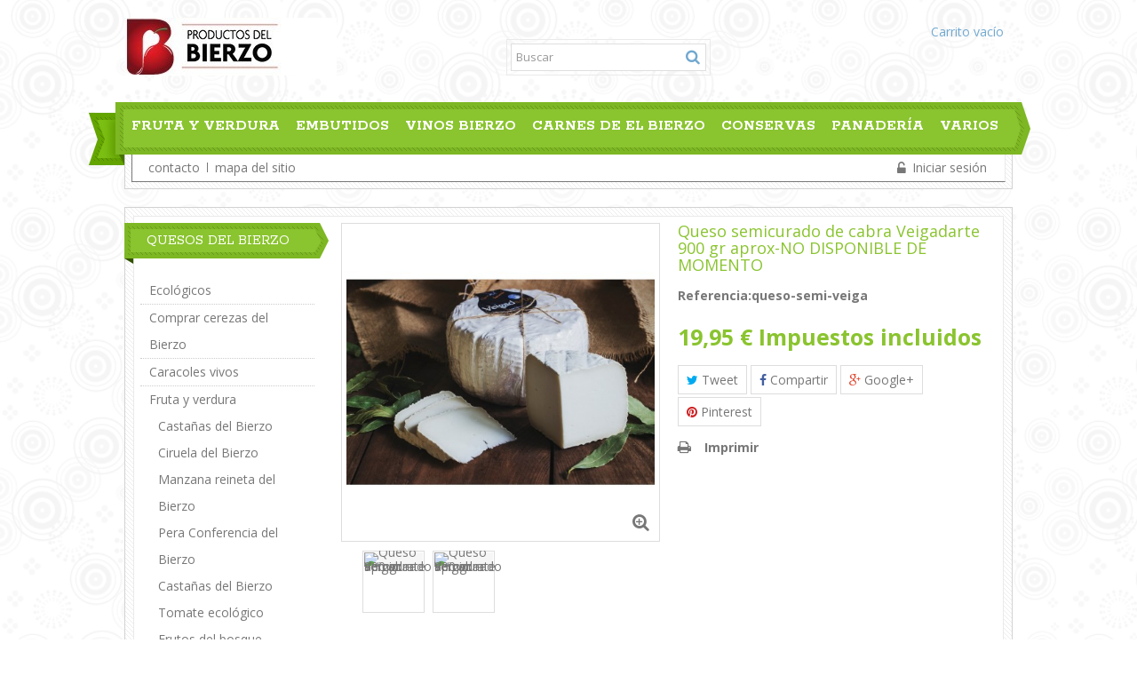

--- FILE ---
content_type: text/html; charset=utf-8
request_url: https://www.productosdelbierzo.com/quesos-del-bierzo/408-Queso-semicurado-de-cabra-Veigadarte-800gr-aprox
body_size: 26324
content:
<!DOCTYPE HTML> <!--[if lt IE 7]><html class="no-js lt-ie9 lt-ie8 lt-ie7" lang="es-es"><![endif]--> <!--[if IE 7]><html class="no-js lt-ie9 lt-ie8 ie7" lang="es-es"><![endif]--> <!--[if IE 8]><html class="no-js lt-ie9 ie8" lang="es-es"><![endif]--> <!--[if gt IE 8]><html class="no-js ie9" lang="es-es"><![endif]--><html lang="es-es"><head><meta http-equiv="Content-Type" content="text/html; charset=utf-8"><title>Queso semicurado de cabra Veigadarte 900 gr aprox</title><meta name="description" content="Queso de gran sabor elaborado de forma artesana en la quesería Veigadarte de Ambasmestas" /><meta name="keywords" content="queso,cabra,semicurado,bierzo,veigadarte,ambasmestas" /><meta name="generator" content="PrestaShop" /><meta name="robots" content="index,follow" /><meta name="viewport" content="width=device-width, minimum-scale=0.25, maximum-scale=1.6, initial-scale=1.0" /><meta name="apple-mobile-web-app-capable" content="yes" /><link rel="icon" type="image/vnd.microsoft.icon" href="/img/favicon.ico?1703094581" /><link rel="shortcut icon" type="image/x-icon" href="/img/favicon.ico?1703094581" /><link rel="stylesheet" href="https://www.productosdelbierzo.com/themes/PRS050107/cache/v_72_cc2b1d981d8226b4d0ae27a8abe973ec_all.css" type="text/css" media="all" /><link rel="stylesheet" href="https://www.productosdelbierzo.com/themes/PRS050107/cache/v_72_920c7521ba93906162bf8df250bde263_print.css" type="text/css" media="print" /> <script type="text/javascript">var CUSTOMIZE_TEXTFIELD = 1;
var FancyboxI18nClose = 'Cerrar';
var FancyboxI18nNext = 'Siguiente';
var FancyboxI18nPrev = 'Anterior';
var PS_CATALOG_MODE = false;
var ajax_allowed = true;
var ajaxsearch = true;
var allowBuyWhenOutOfStock = false;
var attribute_anchor_separator = '-';
var attributesCombinations = [];
var availableLaterValue = '';
var availableNowValue = '';
var baseDir = 'https://www.productosdelbierzo.com/';
var baseUri = 'https://www.productosdelbierzo.com/';
var blocksearch_type = 'top';
var contentOnly = false;
var currency = {"id":2,"name":"Euro","iso_code":"EUR","iso_code_num":"978","sign":"\u20ac","blank":"1","conversion_rate":"1.000000","deleted":"0","format":"2","decimals":"1","active":"1","prefix":"","suffix":" \u20ac","id_shop_list":null,"force_id":false};
var currencyBlank = 1;
var currencyFormat = 2;
var currencyRate = 1;
var currencySign = '€';
var currentDate = '2026-01-23 00:47:06';
var customerGroupWithoutTax = false;
var customizationFields = false;
var customizationId = null;
var customizationIdMessage = 'Personalización n°';
var default_eco_tax = 0;
var delete_txt = 'Eliminar';
var displayList = false;
var displayPrice = 0;
var doesntExist = 'Esta combinación no existe para este producto. Por favor, seleccione otra combinación.';
var doesntExistNoMore = 'Este producto está agotado';
var doesntExistNoMoreBut = 'con esos atributos pero está disponible con otros.';
var ecotaxTax_rate = 0;
var fieldRequired = 'Es obligatorio rellenar todos los campos obligatorios antes de guardar su personalización.';
var freeProductTranslation = '¡Gratis!';
var freeShippingTranslation = '¡Envío gratuito!';
var generated_date = 1769125626;
var groupReduction = 0;
var hasDeliveryAddress = false;
var highDPI = false;
var idDefaultImage = 677;
var id_lang = 3;
var id_product = 408;
var img_dir = 'https://www.productosdelbierzo.com/themes/PRS050107/img/';
var img_prod_dir = 'https://www.productosdelbierzo.com/img/p/';
var img_ps_dir = 'https://www.productosdelbierzo.com/img/';
var instantsearch = false;
var isGuest = 0;
var isLogged = 0;
var isMobile = false;
var jqZoomEnabled = false;
var maxQuantityToAllowDisplayOfLastQuantityMessage = 0;
var minimalQuantity = 1;
var noTaxForThisProduct = false;
var oosHookJsCodeFunctions = [];
var page_name = 'product';
var placeholder_blocknewsletter = 'Introduzca su dirección de correo electrónico';
var priceDisplayMethod = 0;
var priceDisplayPrecision = 2;
var productAvailableForOrder = false;
var productBasePriceTaxExcl = 19.182692;
var productBasePriceTaxExcluded = 19.182692;
var productBasePriceTaxIncl = 19.95;
var productHasAttributes = false;
var productPrice = 19.95;
var productPriceTaxExcluded = 19.182692;
var productPriceTaxIncluded = 19.95;
var productPriceWithoutReduction = 19.95;
var productReference = 'queso-semi-veiga';
var productShowPrice = true;
var productUnitPriceRatio = 0;
var product_fileButtonHtml = 'Elija el archivo';
var product_fileDefaultHtml = 'Ningún archivo seleccionado';
var product_specific_price = [];
var quantitiesDisplayAllowed = false;
var quantityAvailable = 0;
var quickView = true;
var reduction_percent = 0;
var reduction_price = 0;
var removingLinkText = 'eliminar este producto de mi carrito';
var roundMode = 2;
var search_url = 'https://www.productosdelbierzo.com/search';
var sharing_img = 'https://www.productosdelbierzo.com/677/Queso-semicurado-de-cabra-Veigadarte-800gr-aprox.jpg';
var sharing_name = 'Queso semicurado de cabra Veigadarte 900 gr aprox-NO DISPONIBLE DE MOMENTO';
var sharing_url = 'https://www.productosdelbierzo.com/quesos-del-bierzo/408-Queso-semicurado-de-cabra-Veigadarte-800gr-aprox';
var specific_currency = false;
var specific_price = 0;
var static_token = 'b2f0da7740fd41a6dc63185edc323d6d';
var stock_management = 1;
var taxRate = 4;
var toBeDetermined = 'A determinar';
var token = 'b2f0da7740fd41a6dc63185edc323d6d';
var uploading_in_progress = 'Subida en curso, por favor sea paciente.';
var usingSecureMode = true;</script> <script type="text/javascript" src="https://www.productosdelbierzo.com/themes/PRS050107/cache/v_66_99adc23fbbcbd821c9d4a45b003cc988.js"></script> <script type="text/javascript" src="https://www.productosdelbierzo.com/themes/PRS050107/js/megnor/owl.carousel.js"></script> <script type="text/javascript" src="https://www.productosdelbierzo.com/themes/PRS050107/js/megnor/custom.js"></script> <meta property="og:type" content="product" /><meta property="og:url" content="https://www.productosdelbierzo.com/quesos-del-bierzo/408-Queso-semicurado-de-cabra-Veigadarte-800gr-aprox" /><meta property="og:title" content="Queso semicurado de cabra Veigadarte 900 gr aprox" /><meta property="og:site_name" content="Productos del Bierzo" /><meta property="og:description" content="Queso de gran sabor elaborado de forma artesana en la quesería Veigadarte de Ambasmestas" /><meta property="og:image" content="https://www.productosdelbierzo.com/677-large_default/Queso-semicurado-de-cabra-Veigadarte-800gr-aprox.jpg" /><meta property="product:pretax_price:amount" content="19.18" /><meta property="product:pretax_price:currency" content="EUR" /><meta property="product:price:amount" content="19.95" /><meta property="product:price:currency" content="EUR" /><meta property="product:weight:value" content="0.900000" /><meta property="product:weight:units" content="kg" /> <script type="text/javascript">(window.gaDevIds=window.gaDevIds||[]).push('d6YPbH');
				(function(i,s,o,g,r,a,m){i['GoogleAnalyticsObject']=r;i[r]=i[r]||function(){
				(i[r].q=i[r].q||[]).push(arguments)},i[r].l=1*new Date();a=s.createElement(o),
				m=s.getElementsByTagName(o)[0];a.async=1;a.src=g;m.parentNode.insertBefore(a,m)
				})(window,document,'script','//www.google-analytics.com/analytics.js','ga');
				ga('create', 'UA-38594316-1', 'auto');
				ga('require', 'ec');</script><script type="text/javascript">var yotpoAppkey = "JNUbdxeZ47ZeSawEUa4C9yECa9L7XQVmqbHviFaP" ;
	
	function inIframe () {
	    try {
	    	return window.self !== window.top;
	    } catch (e) {
	    	return true;
	    }
	}
	var inIframe = inIframe();
	if (inIframe) {
		window['yotpo_testimonials_active'] = true;
	}
	if (document.addEventListener){
	    document.addEventListener('DOMContentLoaded', function () {
	        var e=document.createElement("script");e.type="text/javascript",e.async=true,e.src="//staticw2.yotpo.com/" + yotpoAppkey  + "/widget.js";var t=document.getElementsByTagName("script")[0];t.parentNode.insertBefore(e,t)
	    });
	}
	else if (document.attachEvent) {
	    document.attachEvent('DOMContentLoaded',function(){
	        var e=document.createElement("script");e.type="text/javascript",e.async=true,e.src="//staticw2.yotpo.com/" + yotpoAppkey  + "/widget.js";var t=document.getElementsByTagName("script")[0];t.parentNode.insertBefore(e,t)
	    });
	}</script> <script type="text/javascript">var base_url='/';</script> <script type="text/javascript">var checkCaptchaUrl ="/modules/eicaptcha/eicaptcha-ajax.php";
						var RecaptachKey = "6LdUEWYUAAAAAC83pAv92Ljvd-6mWLFWJaIb1-P2";
						var RecaptchaTheme = "light";</script> <script src="https://www.google.com/recaptcha/api.js?onload=onloadCallback&render=explicit&hl=es" async defer></script> <script type="text/javascript" src="/modules/eicaptcha//views/js/eicaptcha-modules.js"></script><script defer type="text/javascript">/* * * 2007-2024 PayPal * * NOTICE OF LICENSE * * This source file is subject to the Academic Free License (AFL 3.0) * that is bundled with this package in the file LICENSE.txt. * It is also available through the world-wide-web at this URL: * http://opensource.org/licenses/afl-3.0.php * If you did not receive a copy of the license and are unable to * obtain it through the world-wide-web, please send an email * to license@prestashop.com so we can send you a copy immediately. * * DISCLAIMER * * Do not edit or add to this file if you wish to upgrade PrestaShop to newer * versions in the future. If you wish to customize PrestaShop for your * needs please refer to http://www.prestashop.com for more information. * * @author 2007-2024 PayPal * @author 202 ecommerce <tech@202-ecommerce.com> * @copyright PayPal * @license http://opensource.org/licenses/osl-3.0.php Open Software License (OSL 3.0) * */function updateFormDatas() { var nb = $('#quantity_wanted').val(); var id = $('#idCombination').val();$('.paypal_payment_form input[name=quantity]').val(nb); $('.paypal_payment_form input[name=id_p_attr]').val(id); } $(document).ready( function() { var baseDirPP = baseDir.replace('http:', 'https:'); if($('#in_context_checkout_enabled').val() != 1) { $(document).on('click','#payment_paypal_express_checkout', function() { $('#paypal_payment_form_cart').submit(); return false; }); }var jquery_version = $.fn.jquery.split('.'); if(jquery_version[0]>=1 && jquery_version[1] >= 7) { $('body').on('submit',".paypal_payment_form", function () { updateFormDatas(); }); } else { $('.paypal_payment_form').live('submit', function () { updateFormDatas(); }); }function displayExpressCheckoutShortcut() { var id_product = $('input[name="id_product"]').val(); var id_product_attribute = $('input[name="id_product_attribute"]').val(); $.ajax({ type: "GET", url: baseDirPP+'/modules/paypal/express_checkout/ajax.php', data: { get_qty: "1", id_product: id_product, id_product_attribute: id_product_attribute }, cache: false, success: function(result) { if (result == '1') { $('#container_express_checkout').slideDown(); } else { $('#container_express_checkout').slideUp(); } return true; } }); }$('select[name^="group_"]').change(function () { setTimeout(function(){displayExpressCheckoutShortcut()}, 500); });$('.color_pick').click(function () { setTimeout(function(){displayExpressCheckoutShortcut()}, 500); });if($('body#product').length > 0) { setTimeout(function(){displayExpressCheckoutShortcut()}, 500); }var modulePath = 'modules/paypal'; var subFolder = '/integral_evolution';var fullPath = baseDirPP + modulePath + subFolder; var confirmTimer = false; if ($('form[target="hss_iframe"]').length == 0) { if ($('select[name^="group_"]').length > 0) displayExpressCheckoutShortcut(); return false; } else { checkOrder(); }function checkOrder() { if(confirmTimer == false) confirmTimer = setInterval(getOrdersCount, 1000); }});</script> <link rel="stylesheet" type="text/css" href="https://www.productosdelbierzo.com/themes/PRS050107/css/megnor/custom.css" /><link rel="stylesheet" href="https://fonts.googleapis.com/css?family=Open+Sans:400,700" type="text/css" media="all" /><link rel="stylesheet" href="https://fonts.googleapis.com/css?family=Rokkitt:400,700" type="text/css" media="all"/> <!--[if IE 8]> <script src="https://oss.maxcdn.com/libs/html5shiv/3.7.0/html5shiv.js"></script> <script src="https://oss.maxcdn.com/libs/respond.js/1.3.0/respond.min.js"></script> <![endif]-->  <script>!function(f,b,e,v,n,t,s)
{if(f.fbq)return;n=f.fbq=function(){n.callMethod?
n.callMethod.apply(n,arguments):n.queue.push(arguments)};
if(!f._fbq)f._fbq=n;n.push=n;n.loaded=!0;n.version='2.0';
n.queue=[];t=b.createElement(e);t.async=!0;
t.src=v;s=b.getElementsByTagName(e)[0];
s.parentNode.insertBefore(t,s)}(window,document,'script',
'https://connect.facebook.net/en_US/fbevents.js');
 fbq('init', '726672427425446'); 
fbq('track', 'PageView');</script> <noscript> <img height="1" width="1" src="https://www.facebook.com/tr?id=726672427425446&ev=PageView &noscript=1"/> </noscript></head><body id="product" class="product product-408 product-Queso-semicurado-de-cabra-Veigadarte-800gr-aprox category-47 category-quesos-del-bierzo show-left-column hide-right-column lang_es"><div id="page"><div class="header-container"> <header id="header"><div><div class="container"><div class="row"><div id="header_logo"> <a href="https://www.productosdelbierzo.com/" title="Productos del Bierzo"> <img class="logo img-responsive" src="https://www.productosdelbierzo.com/img/cerezas-del-bierzo-logo-1705091638.jpg" alt="Productos del Bierzo" width="239" height="65"/> </a></div><div id="search_block_top" class="col-sm-4 clearfix"><div id="search_block_top_wrap"><form id="searchbox" method="get" action="//www.productosdelbierzo.com/search" > <input type="hidden" name="controller" value="search" /> <input type="hidden" name="orderby" value="position" /> <input type="hidden" name="orderway" value="desc" /> <input class="search_query form-control" type="text" id="search_query_top" name="search_query" placeholder="Buscar" value="" /> <button type="submit" name="submit_search" class="btn btn-default button-search"> <span>Buscar</span> </button></form></div></div><div class="header_cart block_cart_header clearfix"><div class="shopping_cart"> <a href="https://www.productosdelbierzo.com/ordr" title="Ver mi carrito de compra" rel="nofollow"> <b>Carrito</b> <span class="ajax_cart_quantity unvisible">0</span> <span class="ajax_cart_product_txt unvisible">Producto</span> <span class="ajax_cart_product_txt_s unvisible">Productos</span> <span class="ajax_cart_total unvisible"> </span> <span class="ajax_cart_no_product">vacío</span> </a><div class="cart_block block exclusive"><div class="block_content"><div class="cart_block_list"><p class="cart_block_no_products"> Ningún producto</p><div class="cart-prices"><div class="cart-prices-line first-line"> <span class="price cart_block_shipping_cost ajax_cart_shipping_cost unvisible"> A determinar </span> <span class="unvisible"> Transporte </span></div><div class="cart-prices-line"> <span class="price cart_block_tax_cost ajax_cart_tax_cost">0,00 €</span> <span>Impuestos</span></div><div class="cart-prices-line last-line"> <span class="price cart_block_total ajax_block_cart_total">0,00 €</span> <span>Total</span></div><p> Estos precios se entienden IVA incluído</p></div><p class="cart-buttons"> <a id="button_order_cart" class="btn btn-default button button-small" href="https://www.productosdelbierzo.com/ordr" title="Confirmar" rel="nofollow"> <span> Confirmar<i class="icon-chevron-right right"></i> </span> </a></p></div></div></div></div></div><div id="layer_cart"><div class="clearfix"><div class="layer_cart_product col-xs-12 col-md-6"> <span class="cross" title="Cerrar Ventana"></span> <span class="title"> <i class="icon-check"></i>Producto añadido correctamente a su carrito de la compra </span><div class="product-image-container layer_cart_img"></div><div class="layer_cart_product_info"> <span id="layer_cart_product_title" class="product-name"></span> <span id="layer_cart_product_attributes"></span><div> <strong class="dark">Cantidad</strong> <span id="layer_cart_product_quantity"></span></div><div> <strong class="dark">Total</strong> <span id="layer_cart_product_price"></span></div></div></div><div class="layer_cart_cart col-xs-12 col-md-6"> <span class="title"> <span class="ajax_cart_product_txt_s unvisible"> Hay <span class="ajax_cart_quantity">0</span> artículos en su carrito. </span> <span class="ajax_cart_product_txt "> Hay 1 artículo en su carrito. </span> </span><div class="layer_cart_row"> <strong class="dark"> Total productos: (impuestos inc.) </strong> <span class="ajax_block_products_total"> </span></div><div class="layer_cart_row"> <strong class="dark unvisible"> Total envío:&nbsp;(impuestos inc.) </strong> <span class="ajax_cart_shipping_cost unvisible"> A determinar </span></div><div class="layer_cart_row"> <strong class="dark">Impuestos</strong> <span class="price cart_block_tax_cost ajax_cart_tax_cost">0,00 €</span></div><div class="layer_cart_row"> <strong class="dark"> Total (impuestos inc.) </strong> <span class="ajax_block_cart_total"> </span></div><div class="button-container"> <span class="continue btn btn-default button exclusive-medium" title="Seguir comprando"> <span> <i class="icon-chevron-left left"></i>Seguir comprando </span> </span> <a class="btn btn-default button button-medium" href="https://www.productosdelbierzo.com/ordr" title="Ir a la caja" rel="nofollow"> <span> Ir a la caja<i class="icon-chevron-right right"></i> </span> </a></div></div></div><div class="crossseling"></div></div><div class="layer_cart_overlay"></div><div id="block_top_menu" class="sf-contener clearfix col-lg-12"><div class="cat-title">Categorías</div><ul class="sf-menu clearfix menu-content"><li><a href="https://www.productosdelbierzo.com/15-fruta-bierzo" title="Fruta y verdura">Fruta y verdura</a><ul><li><a href="https://www.productosdelbierzo.com/24-comprar-casta&ntilde;as-del-bierzo" title="Castañas del Bierzo">Castañas del Bierzo</a></li><li><a href="https://www.productosdelbierzo.com/25-ciruela-del-bierzo" title="Ciruela del Bierzo">Ciruela del Bierzo</a></li><li><a href="https://www.productosdelbierzo.com/26-manzana-reineta-del-bierzo" title="Manzana reineta del Bierzo">Manzana reineta del Bierzo</a></li><li><a href="https://www.productosdelbierzo.com/27-pera-conferencia-del-bierzo" title="Pera Conferencia del Bierzo">Pera Conferencia del Bierzo</a></li><li><a href="https://www.productosdelbierzo.com/28-casta&ntilde;as-del-bierzo" title="Castañas del Bierzo">Castañas del Bierzo</a></li><li><a href="https://www.productosdelbierzo.com/42-tomate-ecologico" title="Tomate ecológico">Tomate ecológico</a></li><li><a href="https://www.productosdelbierzo.com/51-frutos-del-bosque" title="Frutos del bosque">Frutos del bosque</a></li><li><a href="https://www.productosdelbierzo.com/44-comprar-cerezas-Bierzo" title="Comprar Cerezas online">Comprar Cerezas online</a></li><li><a href="https://www.productosdelbierzo.com/16-cerezas-del-bierzo" title="Cerezas del Bierzo">Cerezas del Bierzo</a></li><li><a href="https://www.productosdelbierzo.com/73-patata" title="Patata">Patata</a></li></ul></li><li><a href="https://www.productosdelbierzo.com/38-embutidos-del-bierzo" title="Embutidos">Embutidos</a><ul><li><a href="https://www.productosdelbierzo.com/40-chorizos-del-bierzo-el-sabor-aut&eacute;ntico-de-la-comarca" title="Chorizos del Bierzo, el sabor auténtico de la comarca">Chorizos del Bierzo, el sabor auténtico de la comarca</a></li><li><a href="https://www.productosdelbierzo.com/41-cecina-del-bierzo" title="Cecina del Bierzo">Cecina del Bierzo</a></li><li><a href="https://www.productosdelbierzo.com/47-quesos-del-bierzo" title="Quesos del bierzo">Quesos del bierzo</a></li><li><a href="https://www.productosdelbierzo.com/65-embutidos-halal-certificados" title="Embutidos Halal">Embutidos Halal</a></li><li><a href="https://www.productosdelbierzo.com/39-botillo-del-bierzo" title="Botillo del Bierzo">Botillo del Bierzo</a></li><li><a href="https://www.productosdelbierzo.com/74-salazones" title="Salazones">Salazones</a></li></ul></li><li><a href="https://www.productosdelbierzo.com/23-vinos-bierzo" title="Vinos Bierzo">Vinos Bierzo</a><ul><li><a href="https://www.productosdelbierzo.com/30-vinos-blancos" title="Vinos Blancos">Vinos Blancos</a></li><li><a href="https://www.productosdelbierzo.com/31-vinos-espumosos" title="vinos Espumosos">vinos Espumosos</a></li><li><a href="https://www.productosdelbierzo.com/32-rosado" title="Vino rosado">Vino rosado</a></li><li><a href="https://www.productosdelbierzo.com/33-vinos-tintos" title="Vinos tintos">Vinos tintos</a></li><li><a href="https://www.productosdelbierzo.com/34-maceracion-carbonica" title="Maceración carbónica">Maceración carbónica</a></li><li><a href="https://www.productosdelbierzo.com/37-lotes-de-vino" title="Lotes de vino">Lotes de vino</a></li><li><a href="https://www.productosdelbierzo.com/52-otros-vinos" title="Otros vinos">Otros vinos</a></li></ul></li><li><a href="https://www.productosdelbierzo.com/58-carnes-bierzo" title="Carnes de el Bierzo">Carnes de el Bierzo</a></li><li><a href="https://www.productosdelbierzo.com/14-Conservas" title="Conservas">Conservas</a><ul><li><a href="https://www.productosdelbierzo.com/71-pates-veganos" title="Patés Veganos">Patés Veganos</a></li><li><a href="https://www.productosdelbierzo.com/21-cerezas-en-conserva" title="Cerezas en conserva">Cerezas en conserva</a></li><li><a href="https://www.productosdelbierzo.com/70-pat&eacute;s-veganos" title="Patés veganos">Patés veganos</a></li><li><a href="https://www.productosdelbierzo.com/22-Pimientos-del-Bierzo" title="Pimientos del Bierzo">Pimientos del Bierzo</a></li><li><a href="https://www.productosdelbierzo.com/29-miel-del-bierzo" title="Miel del Bierzo">Miel del Bierzo</a></li><li><a href="https://www.productosdelbierzo.com/18-higos-zoupeiros" title="Higos zoupeiros del Bierzo">Higos zoupeiros del Bierzo</a></li><li><a href="https://www.productosdelbierzo.com/19-membrillo" title="Membrillo natural">Membrillo natural</a></li><li><a href="https://www.productosdelbierzo.com/20-mermeladas-naturales" title="Mermeladas naturales">Mermeladas naturales</a></li><li><a href="https://www.productosdelbierzo.com/36-lotes-de-productos-del-bierzo" title="Lotes de productos del Bierzo">Lotes de productos del Bierzo</a></li><li><a href="https://www.productosdelbierzo.com/17-castanas-en-conserva" title="Castañas en conserva">Castañas en conserva</a></li><li><a href="https://www.productosdelbierzo.com/75-aperitivos" title="Aperitivos">Aperitivos</a></li></ul></li><li><a href="https://www.productosdelbierzo.com/63-pan-del-bierzo" title="Panadería">Panadería</a><ul><li><a href="https://www.productosdelbierzo.com/46-empanada-del-bierzo" title="Empanada del Bierzo">Empanada del Bierzo</a></li><li><a href="https://www.productosdelbierzo.com/64-pan-bierzo" title="Pan">Pan</a></li></ul></li><li><a href="https://www.productosdelbierzo.com/48-varios" title="Varios">Varios</a><ul><li><a href="https://www.productosdelbierzo.com/60-Cervezas-artesanas" title="Cervezas artesanas">Cervezas artesanas</a></li><li><a href="https://www.productosdelbierzo.com/62-quesos" title="Quesos">Quesos</a></li><li><a href="https://www.productosdelbierzo.com/67-aceite-bierzo" title="Aceite">Aceite</a></li><li><a href="https://www.productosdelbierzo.com/69-cestas" title="CESTAS">CESTAS</a></li><li><a href="https://www.productosdelbierzo.com/35-licores" title="Licores">Licores</a></li></ul></li></ul></div><div class="nav"><div class="nav_inner"><div class="container"><div class="row"> <nav><div class="header_permentlink"><div class="tm_permenu_inner"><div class="headertoggle_img">&nbsp;</div></div><ul id="header_links"><li id="header_link_contact"><a href="https://www.productosdelbierzo.com/contact-us" title="contacto">contacto</a></li><li id="header_link_sitemap"><a href="https://www.productosdelbierzo.com/sitemap" title="mapa del sitio">mapa del sitio</a></li><li id="header_link_bookmark"> <script type="text/javascript">writeBookmarkLink('https://www.productosdelbierzo.com/content/1-informacion-env&iacute;o', 'Información de envío - Productos del Bierzo', 'favoritos');</script> </li></ul></div><div class="header_user_info"><ul><li class="li_login last"> <a class="login" href="https://www.productosdelbierzo.com/my-account" rel="nofollow" title="Entrar a tu cuenta de cliente"> Iniciar sesión </a></li></ul></div></nav></div></div></div></div></div></div></div> </header></div><div class="columns-container"><div id="columns" class="container"><div class="inner_container"><div class="inner_container_sub"><div id="slider_row" class="row"></div><div class="row" id="columns_inner"><div id="left_column" class="column col-xs-12" style="width:23%;"><div id="categories_block_left" class="block"><h2 class="title_block"> Quesos del bierzo</h2><div class="block_content"><ul class="tree "><li > <a href="https://www.productosdelbierzo.com/59-ecologico-bierzo" title="Productos procedentes de cultivo ecológico certificado. Somos conocedores de los enormes esfuerzos que hacen personas como Luisa, Pachu, Juan, Lucia, Encina o Prada a tope...Son nuestros recolectores y productores ecológicos. Frente al intrusismo de quien asegura que sus productos son ecológicos porqué: &quot;No les echa nada&quot; está&nbsp;las respuesta&nbsp;profesional&nbsp;de estos agricultores a los que sus tierras les son controladas por la comunidad de Castilla y León. Disfruta de los mejores vinos,&nbsp;fruta, hortalizas y verduras con la seguridad de comer productos orgánicos certificados."> Ecológicos </a></li><li > <a href="https://www.productosdelbierzo.com/66-comprar-cerezas-internet" title="Comprar cerezas del Bierzo y recibirlas en 24 horas en cualquier punto de España peninsular es ya una realidad. La Cereza del Bierzo es recogida a mano en el campo y cuenta con la mejor calidad y tradición. Nosotros seleccionamos la más exclusiva para hacértela llegar a casa en pocas horas. Sólo venta online de cerezas del Bierzo de la mejor calidad, y de gran tamaño, somos exigentes y te las hacemos llegar de la mejor forma posible, sin sufrir golpes de calor gracias a las cajas de EPS que evitan los golpes de calor. &nbsp; &nbsp;"> Comprar cerezas del Bierzo </a></li><li > <a href="https://www.productosdelbierzo.com/68-caracoles-vivos-bierzo" title="Caracoles vvos de la mejor calidad, criados en granja con todas las garantías higiénicas y sanitarias"> Caracoles vivos </a></li><li > <a href="https://www.productosdelbierzo.com/15-fruta-bierzo" title="La comarca del Bierzo dispone de un clima privilegiado, mezcla del oceánico, continental y mediterraneo que permite producir una gran cantidad de productos de la huerta y fruta en los meses de primavera, verano y otoño, en la cercanía del invierno, cierra el ciclo&nbsp;la castaña. Disfruta de la mejor fruta fresca y recíbela en 24 horas, recogida en origen y enviada en las mejores condiciones."> Fruta y verdura </a><ul><li > <a href="https://www.productosdelbierzo.com/24-comprar-castañas-del-bierzo" title="Comprar castañas del Bierzo. El oro marrón . La castaña de nuestra comarca es una de las más apreciadas en el mercado mundial. Tenemos un especial cuidado para seleccionar&nbsp;las mejores castañas &nbsp;y sólo enviar un fruto&nbsp;único en cualquiera de sus tamaños. Disfruta del oro marrón en temporada. Una gran parte de los&nbsp;castaños del Bierzo son centenarios, llegando a los 600 años en muchos casos, y es que aunque fueron los romanos quienes trajeron este árbol, se adaptó perfectamente al clima del Bierzo, siendo su fruto uno de los más apreciados por su dulzor. Las castañas del Bierzo &nbsp;son mucho más que un simple fruto seco. Son un auténtico tesoro gastronómico, reconocido por su sabor inigualable y sus propiedades nutricionales. Originarias de las tierras leonesas, estas castañas se han convertido en un símbolo de la región y un ingrediente imprescindible en la cocina tradicional. Un tesoro nutricional Las castañas del Bierzo son una fuente natural de energía, ricas en hidratos de carbono complejos que proporcionan una liberación lenta y sostenida de glucosa. Además, son una excelente fuente de fibra, lo que favorece la digestión y ayuda a mantener un peso saludable. Pero sus beneficios van más allá. Las castañas también contienen vitaminas del grupo B, vitamina C y minerales como potasio, fósforo y magnesio, esenciales para el buen funcionamiento del organismo. Versatilidad en la cocina La versatilidad culinaria de las castañas del Bierzo es infinita. Desde las clásicas castañas asadas hasta elaboradas recetas como crema de castañas , marrón glacé o puré de castañas , este fruto seco se adapta a cualquier paladar y ocasión. Su sabor dulce y ligeramente tostado las convierte en un ingrediente perfecto para postres, pero también pueden utilizarse en platos salados, como rellenos para carnes o aves, o como acompañamiento de guisos. La Castaña del Bierzo, un producto de calidad La Castaña del Bierzo cuenta con una Denominación de Origen Protegida (DOP), lo que garantiza su origen y calidad. Los castaños crecen en un entorno natural privilegiado, lo que se traduce en un fruto de sabor intenso y textura melosa."> Castañas del Bierzo </a></li><li > <a href="https://www.productosdelbierzo.com/25-ciruela-del-bierzo" title="Ya puedes comprar ciruela claudia reina y la ciruela claudia del Bierzo. La ciruela claudiae es la más reconocida de la comarca del Bierzo. Además de para comer fresca, se utiliza para mermeladas y compotas. Ahora la puedes disfrutar en casa llegando en 24 horas del árbol a tu domicilio."> Ciruela del Bierzo </a></li><li > <a href="https://www.productosdelbierzo.com/26-manzana-reineta-del-bierzo" title="Comprar manzana reineta Bierzo. La manzana reineta del Bierzo es otro de nuestros productos más característico, no hay otra igual en España. Con una mezcla de acidez y dulzor que la hacen irrepetible. Fruto achatado, más ancho que alto, con peciolo corto y una cavidad calicínica (base) cerrada. El color en recolección es un verde sin brillo de fondo, con herrumbre superficial típica (Russeting), lo que le confiere la principal diferencia a simple vista con otras reinetas. La dureza de la Reineta Blanca y Reineta Gris producidas en la Comarca de El Bierzo es extraordinariamente alta, siendo superior a cualquier referencia bibliográfica encontrada sobre variedades del tipo reineta y a muestras de variedades del tipo reineta procedentes de otras zonas de España. Sus especiales cualidades físicas y organolépticas se centran en: &nbsp;&nbsp;&nbsp; Elevada dureza de la pulpa. &nbsp;&nbsp;&nbsp; Mejor textura al morder (nada harinosa). &nbsp;&nbsp;&nbsp; Alto contenido en azúcares. &nbsp;&nbsp;&nbsp; Equilibrio entre acidez y dulzor. &nbsp;&nbsp;&nbsp; Gran sabor y aromas intensos. &nbsp;&nbsp;&nbsp; Fruto muy jugoso. &nbsp;&nbsp;&nbsp; Y... la manzana Reineta del Bierzo tiene cinco veces más Vitamina C que cualquier otra manzana.&nbsp;"> Manzana reineta del Bierzo </a></li><li > <a href="https://www.productosdelbierzo.com/27-pera-conferencia-del-bierzo" title="Comprar Pera Conferencia del Bierzo en Internet. Variedad de pera producida en nuestra comarca que dispone del sello de calidad Marca de Garantía. Según diversas opiniones, la historia de los frutales y su introducción en El Bierzo está vinculada, al igual que la viña y el castaño, a la colonización del Imperio Romano en nuestra comarca.&nbsp;Otros opinan que fueron las órdenes religiosas con sus monasterios y huertas adyacentes las que contribuyeron a su introducción, especialmente a los largo de los siglos XII, XIII y XIV junto a peregrinaciones jacobeas, siendo múltiples las citas y referencias de los visitantes y peregrinos durante estos siglos.&nbsp;Quizás fueran los miembros de la extraña y enigmática Orden Militar del temple, asentada desde 1178 hasta 1312 en los castillos de Ponferrada, Cornatel, Aguiar, Sarracín y Balboa los que supiesen apreciar nuestra fruta aunque no fuesen éstos sus menesteres más reconocidos. Quizás, y a diferencia de la viña y el castaño introducidos por los griegos y romanos desde su origen centrado en Asia Menor, las peras berciana tengan su origen ligado a la evolución de la Europa actual a partir del antiguo continente Eurosiberiano.&nbsp; Para la Marca de Garantía solo se admiten las peras de la variedad conferencia y de las categorías comerciales Extra y I, quedando excluida la categoría II. Pieza Entera: • Tamaño: Calibre grande • Forma: Piriforme alargada simétrica • Color: Verde claro intenso con matices pardos y amarillentos • Russeting: Intenso y NATURAL • Olor: Intensidad media &nbsp; Pieza de pera en trozos: • Dureza al corte: Alta • Jugosidad al corte: Elevada • Piel dura • Carne blanda y tersa • Olor con intensidad media • Color de la carne blanco amarillento"> Pera Conferencia del Bierzo </a></li><li > <a href="https://www.productosdelbierzo.com/28-castañas-del-bierzo" title="Comprar castañas del Bierzo. El oro marrón del Bierzo . La castaña de nuestra comarca es una de las más apreciadas en el mercado mundial. En Cerezas Del Bierzo, tenemos un especial cuidado para seleccionar este producto y sólo envíar un fruto premium en cualquiera de sus tamaños. Ya puedes comprar castañas del Bierzo en nuestra tienda. La castaña protegida bajo el sello Marca de Garantía puede presentarse bajo las siguientes formas: en fresco, secas, harina de castaña, pasta de castaña o cocidas naturales. Este hecho permite la comercialización de la castaña más allá de la época de recolección, debido a que su elaboración permite la conservación y disfrute de todas sus cualidades intactas. Actualmente en El Bierzo, son varias las empresas vinculadas a la castaña. Desde la recogida y selección del fruto, pasando por los almacenes exportadores y las empresas encargadas de la transformación de la castaña para su posterior comercialización. La transformación de la castaña es una novedad que nos permite disfrutar de este fruto de una forma más allá del producto fresco. La repostería y la cocina admiten este tipo de productos, muy introducidos en la alimentación de otros países como Italia. La harina de castaña es más dulce que la harina de trigo, por lo que es muy apreciada para la elaboración de tartas, magdalenas, pan dulce... Las castañas en conserva se presentan cocidas y peladas, y tienen muchos usos dentro de la cocina, para platos dulces y salados. Utilizadas de forma tradicional para recetas típicamente navideñas, su desestacionalización es cada día más evidente. Si buscas comprar castañas al por mayor o para colectivos contacta con nosotros en el 615499243 o en hola@productosdelbierzo.com"> Castañas del Bierzo </a></li><li > <a href="https://www.productosdelbierzo.com/42-tomate-ecologico" title="Comprar tomate ecológico del Bierzo. Si ya no recuerdas como sabe el tomate la huerta, ahora puedes volver a disfrutar con&amp;nbsp;nuestro tomate ecológico natural cosechado en el Bierzo con todo el sabor, como debe de ser. El tomate que llega a tu casa es ecológico certificado por la licencia de nuestros recolectores&amp;nbsp; inscritos en la Junta de Castilla y León como productores ecológicos . Con total confianza. Abrir la caja cortar el tomate y disfrutar de su olor y sabor. Al natural, en ensalada...sobran las palabras.El tomate natural no es todo igual: unos tomates son más pequeños y otros más grandes, unos son desiguales&amp;nbsp;y otros son incluso feos pero es que el tomate de verdad es así, cada fruto es diferente. El tomate se recolecta un poco antes de la maduración total para que de esta manera llegue a tu casa en perfecto estado y listos para consumir. Si llegan un poco verdes un día o un par de días a temperatura ambiente y la maduración será perfecta.Si deseas que el tomate llegue más o menos maduro coméntalo en las notas del pedido en el proceso de compra e intentaremos cumplir al máximo tu petición"> Tomate ecológico </a></li><li > <a href="https://www.productosdelbierzo.com/51-frutos-del-bosque" title="Novedad. Ya disponibles para comprar diferentes frutos del bosque. Cultivados con método ecológico en diferentes fincas de Fuentesnuevas, Cuatrovientos (Ponferrada) e incluso en las inmediaciones del Puerto de Piedrafita del Cebreiro, la frontera entre Galicia y El bierzo, donde se encuentra el frío necesario para que se produzcan algunas variedades. Disponemos de fresas durante todo el verano que es la época en la que las fresas deben de nacer, por ello su sabor es mucho&nbsp;más intenso que el de los métodos de adelanto de cosecha. Más horas de sol = más sabor. Los fuertes colores son pigmentos sintetizados por la planta. Las últimas investigaciones han descubierto propiedades medicinales de los polifenoles pigmentados, como flavonoide, antocianina, tanino y otros fitoquímicos localizados principalmente en la piel y semillas. Muchos frutas del bosque tienen pigmentos antioxidantes y una alta capacidad de absorción de radicales de oxígeno (&quot;ORAC&quot;) entre alimentos vegetales. Cultivo ecológico certificado por la Junta de Castilla y León."> Frutos del bosque </a></li><li > <a href="https://www.productosdelbierzo.com/44-comprar-cerezas-Bierzo" title="&nbsp; Comprar Cerezas de primera calidad Comprar cerezas frescas y deliciosas online ¿Buscas&nbsp; comprar cerezas &nbsp;de la mejor calidad? En nuestra tienda online te ofrecemos las cerezas más frescas, dulces y jugosas, directamente del campo a tu mesa. Nuestras cerezas son seleccionadas cuidadosamente para garantizarte un sabor excepcional y una textura perfecta en cada bocado. Al&nbsp; comprar cerezas &nbsp;con nosotros, disfrutarás de: Frescura garantizada : Recogidas en su punto óptimo de maduración. Origen de confianza : Cultivadas por agricultores locales comprometidos con la calidad. Envío rápido : Llegan a tu hogar en 24-48 horas, manteniendo todo su sabor y propiedades. Las cerezas no solo son un manjar natural, sino que también son ricas en antioxidantes, vitaminas y minerales, ideales para cuidar tu salud mientras disfrutas de un snack delicioso. ¿Por qué&nbsp; comprar cerezas &nbsp;en nuestra tienda? Precios competitivos : La mejor relación calidad-precio del mercado. Opciones de envío flexible : A domicilio o recogida en punto cercano. Compra segura : Pago fácil y protegido. No esperes más para disfrutar de este fruto rojo tan especial.&nbsp; Comprar cerezas &nbsp;nunca fue tan fácil y satisfactorio. ¡Haz tu pedido ahora y déjate conquistar por su sabor único! Sólo las más grandes, sólo las mejores. Comercializamos sólo cereza de los calibres más grandes, fruta gourmet, que no pasa desapercibida en la mesa. Seleccionada y elegida una a una en el mismo árbol por los productores. ¿Cual es nuestra diferencia? Cuando compras cerezas del Bierzo en nuestra página se selecciona una primera vez directamente en el campo, y es que sólo enviamos cerezas de las variedades más sabrosas de nuestros árboles situados en los pueblos que producen mejor fruto de la comarca eligiendo por calibres y eliminando aquella que puede tener defectos, exceso de maduración etc, de forma manual en el campo. Es importante que sepas que desde que se recolecta el fruto&nbsp;del árbol&nbsp; no pasa por cámara de frío. A&nbsp;media tarde se entrega a la empresa de transporte en nuestras cajas con&nbsp; propiedades isotérmicas , estas cajas&nbsp;garantizan que las cerezas llegan en las mejores condiciones a tu casa, evitando los posibles golpes de calor durante el reparto. Además el precinto garantiza que el producto no se ha tocado hasta el destino. Ten la seguridad de que vale la pena la diferencia. ¿Has probado otras ideas? Sugerencia de Recetas: Cerezas salteadas al vino Gazpacho de cereza Pastel de cerezas Ajoblanco con langostinos a la llama y cerezas Comprar Cerezas premium Prueba nuestra cereza, estamos seguros de que no te defraudará.&nbsp;Su sabor, frescor y tamaño te harán disfrutar de una fruta extraordinaria. Tu cereza se recoge por las tardes y se envasa&nbsp;en menos de dos horas así preservamos su frescura, enviamos tus cerezas en una caja isotérmica y a través de MRW con servicio 24 horas para la península, evitando cámaras de frío e intermediarios. Directa a tu casa. Entra en cerezasdelbierzo.com &nbsp; y llévate la mejor cereza. Para tu comodidad y seguridad admitimos: Paypal, tarjeta de crédito, transferencia y contrareembolso. Disfruta de la mejor cereza.&nbsp;Disponemos de cajas de 2 y 4Kg La cereza y el Bierzo La cereza se supone que llegó a la comarca a través del camino de Santiago que cruza nuestro valle de Este a Oeste. El Bierzo es un valle donde confluyen el clima Oceánico y Continental, por ello, la tierra es fértil y permite conseguir lo mejor de los dos. El nombre Bierzo, procede de Bergidum que significa Vergel, que fue lo que los primeros pobladores encontraron al cruzar las montañas que nos separan de la meseta. Esta característica hace que los inviernos, aunque humedos, no lo sean tanto como en Galicia y aunque fríos, no lo sean tanto como en León o en Castilla. Esto permite que tanto las cerezas como el resto de la fruta, la verdura y la vid, unido al suelo de nuestra tierra, consigan&nbsp;un sabor muy especial, único y de calidad. ¿Sabías qué? La cereza es el único fruto de hueso no climatérico (No madura una vez cosechado, por lo que si se recolecta siempre justo antes del envío para que no pierda su sabor. El fruto del cerezo siempre ha sido muy apreciado por sus cualidades y su uso se ha extendido en infinidad de preparados. En nuestro organismo tienen una acción altamente benéfica, pues contribuye como toda fruta al desarrollo integral del sistema inmunológico y al crecimiento normal en los niños. Las vitaminas y minerales que poseen nos ayudan muchísimo al buen rendimiento y fortaleza de las funciones cerebrales, contribuye a la buena memoria, vitaliza todo el organismo regenerando las funciones excretoras y sanguíneas. Para las personas con problemas de corazón &nbsp;la cereza es un buen aliado para protegerse de problemas repentinos y con ella se fortalecerá el sistema coronario, pues robustece la sangre y el corazón. Las sustancias contenidas en las cerezas hacen que disuelvan impurezas del organismo, expulsando ismácido úrico del mismo, pues tiene una acción depurativa de primer orden en la sangre y el organismo en general. Las cerezas del Bierzo, son conocidas como “súper fruta”,es una fruta con muchos antioxidantes llamados antocianinas ayudan en la reducción de enfermedades cardíacas y cáncer. Las cerezas del Bierzo son ricas en vitaminas C, E, potasio, magnesio, hierro, ácido fólico y fibra. Las cerezas del Bierzo contienen melatonina, antioxidante que te ayudan a regular el ritmo cardíaco y los ciclos de sueño del cuerpo. Las cerezas Del Bierzo son una fantástica fuente de beta-caroteno (vitamina A)."> Comprar Cerezas online </a></li><li > <a href="https://www.productosdelbierzo.com/16-cerezas-del-bierzo" title="Sólo las más grandes, sólo las mejores. En Cerezasdelbierzo.com comercializamos sólo cereza de los calibres más grandes, fruta gourmet, que no pasa desapercibida en la mesa. Seleccionada y elegida una a una en el mismo árbol por los productores. ¿Cual es nuestra diferencia? La cereza que compras en nuestra página se seleccionan manualmente en el campo, y es que sólo enviamos cerezas de las variedades más sabrosas de nuestros árboles situados en los pueblos que producen mejor fruto de la comarca eligiendo por calibres y eliminando aquella que puede tener defectos, exceso de maduración etc. Una vez en nuestro almacén se vuelve a hacer una segunda selección visual para intentar que no se nos cuele en tu pedido una cereza no deseada. Es importante que sepas que desde que se arranca del árbol no pasa por cámara de frío Una vez recolectada y a media tarde se entrega a la empresa de transporte en nuestras cajas con propiedades isotérmicas , estas cajas&nbsp;garantizan que las cerezas llegan en las mejores condiciones a tu casa, evitando los posibles golpes de calor durante el reparto. Además el precinto garantiza que el producto no se ha tocado hasta el destino. Ten la seguridad de que vale la pena la diferencia. &nbsp; Las cerezas del Bierzo, son también denominadas como&nbsp; “súper fruta” , con&nbsp;antioxidantes que&nbsp;ayudan en la&nbsp; reducción de enfermedades del corazón y el cáncer. &nbsp; Las cerezas del Bierzo &nbsp;contienen melatonina , antioxidante que ayuda con los ciclos de sueño del cuerpo. Las cerezas del Bierzo son una excelente fuente de beta-caroteno (vitamina A) no en vano&nbsp; contienen 19 veces más beta-caroteno que arándanos y fresas. &nbsp; Las cerezas del Bierzo&nbsp; ricas en vitaminas C, E, potasio, magnesio, hierro, ácido fólico y fibra. Las cerezas del Bierzo previenen la pérdida de la memoria. &nbsp; Las cerezas del Bierzo&nbsp;contienen antocianinas que &nbsp;puede prevenir&nbsp;la inflamación y síntomas de artritis y gota. Comer cerezas del Bierzo&nbsp; reduce el riesgo de padecer diabetes. &nbsp; Las cerezas del Bierzo&nbsp; disponen de una gran cantidad de fibra . Las cerezas del Bierzo se pueden comer como merienda o postre ya que aportan pocas &nbsp;calorías. &nbsp; &nbsp; ¿Eres profesional? ¿Necesitas grandes cantidades? Llámanos al 615499243 &nbsp;"> Cerezas del Bierzo </a></li><li class="last"> <a href="https://www.productosdelbierzo.com/73-patata" title=""> Patata </a></li></ul></li><li > <a href="https://www.productosdelbierzo.com/38-embutidos-del-bierzo" title="Elige comprar Embutidos del Bierzo León, productos cárnicos de primera calidad. Botillo del Bierzo con Indicación Geográfica Protegida, todos los embutidos del Bierzo: herraduras de chorizo, cecina, lacón cocido, chorizos frescos y curados. Todo del Bierzo y de primera calidad. Llega a tu casa protegido y con las máximas garantías higiénicas."> Embutidos </a><ul><li > <a href="https://www.productosdelbierzo.com/40-chorizos-del-bierzo-el-sabor-auténtico-de-la-comarca" title="El chorizo del Bierzo: un manjar para los sentidos Sumérgete en la tradición charcutera leonesa con nuestro exquisito chorizo del Bierzo. Elaborado de forma artesanal con carnes de primera calidad y pimentón, nuestro chorizo es un auténtico manjar que deleitará tu paladar. ¿Por qué elegir nuestro chorizo del Bierzo? Sabor auténtico: Elaborado siguiendo las recetas tradicionales, nuestro chorizo conserva todo el sabor y aroma de la montaña leonesa. Calidad superior: Utilizamos únicamente carnes de cerdo seleccionadas y pimentón de primera para garantizar un producto de máxima calidad. Versatilidad: Nuestro chorizo es perfecto para cualquier ocasión, tanto para disfrutar en casa como para regalar. Producción artesanal: Cada pieza de nuestro chorizo es elaborada de forma artesanal, lo que garantiza su sabor único y auténtico. Descubre las variedades de chorizo del Bierzo: En nuestra tienda online encontrarás una amplia variedad de chorizo del Bierzo para satisfacer todos los gustos: Chorizo curado: Ideal para cortar en lonchas finas y disfrutar como aperitivo o en bocadillos. Chorizo fresco: Perfecto para cocinar a la parrilla o en guisos. Chorizo picante: Para los amantes de los sabores intensos. ¡No esperes más para probar el auténtico sabor del Bierzo!"> Chorizos del Bierzo, el sabor auténtico de la comarca </a></li><li > <a href="https://www.productosdelbierzo.com/41-cecina-del-bierzo" title="Compra cecina de vaca en nuestra tienda y disfruta de un sabor único e inconfundible. Etimológicamente la palabra cecina deriva del término latino siccus, que significa seco, o bien, del término céltico ciercina que se refiere al cierzo o viento. El Diccionario de la Real Academia de la Lengua define la cecina como “carne salada, enjuta y seca al aire, al sol, o al humo”"> Cecina del Bierzo </a></li><li > <a href="https://www.productosdelbierzo.com/47-quesos-del-bierzo" class="selected" title="Quesos peculiares, diferentes, especiales&nbsp;así son los quesos que se fabrican en nuestra comarca. Los sabores fuertes como el queso de leche de cabra. Siempre de pequeñas empresas familiares donde las cosas se hacen como antes."> Quesos del bierzo </a></li><li > <a href="https://www.productosdelbierzo.com/65-embutidos-halal-certificados" title=""> Embutidos Halal </a></li><li > <a href="https://www.productosdelbierzo.com/39-botillo-del-bierzo" title="Descubre en nuestra tienda online la mejor selección de productos tradicionales del Bierzo, con especial protagonismo para el Botillo del Bierzo , el embutido estrella de la gastronomía berciana. Con Indicación Geográfica Protegida (IGP) , el Botillo del Bierzo destaca por su sabor intenso y su elaboración artesanal, siguiendo las tradiciones transmitidas de generación en generación. Además de poder comprar&nbsp; Botillo del Bierzo , encontrarás una cuidada variedad de embutidos tradicionales , como chorizo berciano , androlla y otros productos cárnicos de calidad que complementarán a la perfección tus recetas típicas de la región. ¿Qué productos incluye esta categoría? Botillo del Bierzo IGP : El protagonista indiscutible, elaborado con costillas, rabo de cerdo y especias, ideal para preparar cocido berciano. Chorizo berciano : Un embutido tradicional que acompaña a la perfección al botillo en cualquier cocido o plato típico de la zona. Androlla : Otro embutido tradicional, elaborado con costilla de cerdo, pimentón y ajo, perfecto para guisos y platos contundentes. Ventajas de comprar embutidos tradicionales del Bierzo Calidad garantizada : Todos nuestros embutidos cuentan con certificaciones que aseguran su calidad y autenticidad. Envío rápido y seguro : Recibe tu pedido cómodamente en casa, con envíos que garantizan la frescura y conservación de los productos. Sabor auténtico : Disfruta del auténtico sabor del Bierzo en cada bocado, con productos que respetan las recetas tradicionales. ¿Cómo disfrutar de los productos del Bierzo? El Botillo del Bierzo , acompañado de patatas, berza y chorizo, es el plato más popular. En nuestra tienda online, además de los ingredientes para prepararlo, encontrarás embutidos que te permitirán preparar otras recetas tradicionales o disfrutar de una tabla de embutidos típicos del Bierzo . Compra ahora en nuestra categoría de Botillo y embutidos del Bierzo y disfruta de la mejor gastronomía de la región en tu hogar."> Botillo del Bierzo </a></li><li class="last"> <a href="https://www.productosdelbierzo.com/74-salazones" title=""> Salazones </a></li></ul></li><li > <a href="https://www.productosdelbierzo.com/23-vinos-bierzo" title="Ya puedes comprar Vinos del Bierzo. Llévate grandes vinos de la D.O Bierzo. El Bierzo es una comarca de la Provincia de León, zona de tradición minera e industrial. Se trata de una rica y fértil llanura que posee características propias en cuanto a suelo y clima al estar rodeada de montañas que la protegen del viento húmedo y frío del Atlántico. Los suelos, de pizarra, también poseen granito y arena. Son húmedos y fértiles y su altitud oscila entre los 450 y los 1.000 metros sobre el nivel del mar. Dispone de un microclima suave que está exento tanto de los rigores de la meseta, como de las humedades gallegas. De hecho la pluviometría media anual no alcanza los 730 mm. y la temperatura media es de 12,3 °C"> Vinos Bierzo </a><ul><li > <a href="https://www.productosdelbierzo.com/30-vinos-blancos" title="Del año. Elaborados con las variedades Doña Blanca, Godello y Palomino. Selección de mostos en prensado y elaboraciones de espumosos con Doña Blanca. Graduaciones alcohólicas adquiridas entre 10 y 13 grados. &nbsp;"> Vinos Blancos </a></li><li > <a href="https://www.productosdelbierzo.com/31-vinos-espumosos" title="Es la apuesta de Prada a tope por los espumosos de calidad, se llama Xamprada y sorprende a quien lo prueba, ahora ya puedes comprar Xamprada en nuestra tienda online, perfecto para brindar."> vinos Espumosos </a></li><li > <a href="https://www.productosdelbierzo.com/32-rosado" title=""> Vino rosado </a></li><li > <a href="https://www.productosdelbierzo.com/33-vinos-tintos" title=""> Vinos tintos </a></li><li > <a href="https://www.productosdelbierzo.com/34-maceracion-carbonica" title="Mencía 100 %, la maceración manifiesta todo su potencial aromático. Este vino ha sido profeta en España de la maceración.Se ensayó el modo en 1992 con quince mil botellas y.ganó un Zarcillo de Plata."> Maceración carbónica </a></li><li > <a href="https://www.productosdelbierzo.com/37-lotes-de-vino" title=""> Lotes de vino </a></li><li class="last"> <a href="https://www.productosdelbierzo.com/52-otros-vinos" title=""> Otros vinos </a></li></ul></li><li > <a href="https://www.productosdelbierzo.com/58-carnes-bierzo" title="Ya puedes&nbsp;comprar online la mejor carne de el Bierzo y los Ancares, ganado cuidado&nbsp;en pastos naturales y al aire libre en el&nbsp; Valle de Fornela y en las mejores zonas de la montaña leonesa . Con todo el sabor. La carne llega desde la montaña berciana a la sala de despiece en Ponferrada y ahí se envasa al vacío para que te la enviemos en caja isotérmica&nbsp;mediante envío refrigerado a tu casa o restaurante. Lo recibirás en&nbsp; 24&nbsp;horas desde que hagas el pedido, eso si, la carne pasa menos de 24 horas en el viaje y siempre en frío. “ Ahora en cerezasdelbierzo y productosdelbierzo.comencontrarás tu tienda por excelencia&nbsp;para comprar carne online directamente desde la comarca del Bierzo. Podrás encontrar a la venta carne de primera calidad para la familia y/o para tu restaurante. Tú haces tu compra de carne por internet y nosotros te lo llevamos a tu domicilio o negocio en menos en 24 horas y en transporte refrigerado&quot;. ¡Más fresco imposible! &nbsp;"> Carnes de el Bierzo </a></li><li > <a href="https://www.productosdelbierzo.com/14-Conservas" title="Productos elaborados a mano como hacían nuestras abuelas. Conservando la mejor calidad, naturales y elaborados a mano. En Cerezas del Bierzo tenemos una gran selección de productos de Prada a Tope, la marca más emblemática de nuestra tierra. productos naturales hechos con cariño."> Conservas </a><ul><li > <a href="https://www.productosdelbierzo.com/71-pates-veganos" title="Patés de calidad con sabores que te sorprenderán. Elaborados en Carracedelo."> Patés Veganos </a></li><li > <a href="https://www.productosdelbierzo.com/21-cerezas-en-conserva" title="Si no puedes aguantar 10 meses sin cerezas, es la mejor opción. Las tenemos en almibar y en aguardiente y las dos están riquísimas"> Cerezas en conserva </a></li><li > <a href="https://www.productosdelbierzo.com/70-patés-veganos" title="Pates veganos elaborados artesanalmente en Carracedelo"> Patés veganos </a></li><li > <a href="https://www.productosdelbierzo.com/22-Pimientos-del-Bierzo" title=""> Pimientos del Bierzo </a></li><li > <a href="https://www.productosdelbierzo.com/29-miel-del-bierzo" title=""> Miel del Bierzo </a></li><li > <a href="https://www.productosdelbierzo.com/18-higos-zoupeiros" title=""> Higos zoupeiros del Bierzo </a></li><li > <a href="https://www.productosdelbierzo.com/19-membrillo" title=""> Membrillo natural </a></li><li > <a href="https://www.productosdelbierzo.com/20-mermeladas-naturales" title=""> Mermeladas naturales </a></li><li > <a href="https://www.productosdelbierzo.com/36-lotes-de-productos-del-bierzo" title=""> Lotes de productos del Bierzo </a></li><li > <a href="https://www.productosdelbierzo.com/17-castanas-en-conserva" title="El Bierzo, tierra fértil y generosa, da lugar a gran variedad de especies animales y vegetales. Afamados productos de calidad dan muestra de la labor desarrollada en el campo. La castaña, centenaria por estas tierras, se acredita como una de las mejores."> Castañas en conserva </a></li><li class="last"> <a href="https://www.productosdelbierzo.com/75-aperitivos" title=""> Aperitivos </a></li></ul></li><li > <a href="https://www.productosdelbierzo.com/45-lotes-de-navidad" title="Hemos recopilado una selección de productos de nuestros principales proveedores para conformar cestas. Las hemos personalizado con nombres divertidos, los productos se presentan en cajas de color rojo vivo con interior negro y papel de seda. QUedan muy llamativas y son geniales para regalar o regalarte."> Lotes </a></li><li > <a href="https://www.productosdelbierzo.com/63-pan-del-bierzo" title="Productos de primera calidad elaborados en obradores artesanos de la comarca del Bierzo y seleccionados por&amp;nbsp;nuestra tienda."> Panadería </a><ul><li > <a href="https://www.productosdelbierzo.com/46-empanada-del-bierzo" title="Llévate la mejor empanada del Bierzo a tu domicilio, llega a tu casa preparada para comer, para que no tengas que hacer nada más que disfrutarla. Ingredientes de primera calidad en una gran variedad de ricas empanadas: Berciana Bacalao Bonito Calamares Chichos (picadillo) Mejillones Pollo con setas Pulpo Sardinas (xoubas) Zamburiñas San MartínTambién empanada precocidaYa puedes comprar la mejor empanada berciana en Internet. Ahora recibirás nuestra empanada precocinada y envasada en atmósfera protectora para que conserve todo su sabor. Las empanadas se preparan todos los días en el obrador, de esta manera garantizamos una gran duración una vez que llegue a tu casa, manteniéndose en perfecto estado en la nevera durante más de 25 días, para que la disfrutes cuando a ti te apetezca.&amp;nbsp;El día que decidas comer la empanada es tan sencillo como:&amp;nbsp;Precalentar el horno a 240º, retirar el envase de plástico, pintar la superficie ligeramente con aceite de oliva de primera calidad, colocar en el horno a media altura y cocer entre 10 y 15 minutos al gusto de cocción y ya está! Auténtica empanada berciana en casa, estés donde estés.Disponemos de empanadas de: Atún Carne Bacalao Bacalao con acelgas Berciana (carne+acelgas)&amp;nbsp;Elige tu preferida y disfrutarás del sabor genunio de la empanada berciana.&amp;nbsp;"> Empanada del Bierzo </a></li><li class="last"> <a href="https://www.productosdelbierzo.com/64-pan-bierzo" title="Que gusto da recuperar los sabores tradicionales del horno de leña. Panes artesanos no industrializado."> Pan </a></li></ul></li><li > <a href="https://www.productosdelbierzo.com/61-Setas-del-Bierzo" title="Setas de primera calidad recolectadas en los montes bercianos. Afamadas y requeridas por muchos de los mejores restaurantes de todo el país. Con todas las garantías sanitarias. Boletus, senderuela, perretxiko, níscalos&nbsp;y más.&nbsp; Las setas se envían debidamente protegidas y refrigeradas y llegan en perfecto estado en menos de 24h.&nbsp; En el Bierzo hay un suelo silicio, más propicio para los hongos. Además, la altura hace que haya seis grados más, eso unido a la humedad y a todos los tipos de árboles que tenemos hace que el Bierzo sea uno de los mejores lugares de España para la producción y recolección de hongos. Si eres un profesional de hostelería, tienda etc. no dudes en consultarnos precios."> Setas del Bierzo </a></li><li > <a href="https://www.productosdelbierzo.com/48-varios" title=""> Varios </a><ul><li > <a href="https://www.productosdelbierzo.com/60-Cervezas-artesanas" title="¿Rubia o tostada? ¿Elaborada con castaña? Tenemos una selección de cervezas echas con cariño por artesanos locales."> Cervezas artesanas </a></li><li > <a href="https://www.productosdelbierzo.com/62-quesos" title="Rica selección de quesos de la comarca."> Quesos </a></li><li > <a href="https://www.productosdelbierzo.com/67-aceite-bierzo" title=""> Aceite </a></li><li > <a href="https://www.productosdelbierzo.com/69-cestas" title="REALIZAMOS CESTAS- DINOS PRESSUPUESTO Y TE PREPARAMOS UNA A TU MEDIDA. TE HEMOS PUESTO UN EJEMPLO DE ALGUNA QUE NOS SUELEN PEDIR."> CESTAS </a></li><li class="last"> <a href="https://www.productosdelbierzo.com/35-licores" title="Sabores originales, destilados increibles. Así son los licores que te acercamos, hechos con orujo de primera calidad y hierbas de la comarca, simplemente diferentes y de gran calidad."> Licores </a></li></ul></li><li > <a href="https://www.productosdelbierzo.com/49-blog1" title="window.location=&quot;http://cerezasdelbierzo.com/blog&quot;;"> Blog </a></li><li class="last"> <a href="https://www.productosdelbierzo.com/72-inicio" title=""> inicio </a></li></ul></div></div><div id="tags_block_left" class="block tags_block"><p class="title_block"> Etiquetas</p><div class="block_content"> <a class="tag_level3 first_item" href="https://www.productosdelbierzo.com/search?tag=plato" title="Más sobre plato" > plato </a> <a class="tag_level2 item" href="https://www.productosdelbierzo.com/search?tag=platos+de+piedra" title="Más sobre platos de piedra" > platos de piedra </a> <a class="tag_level2 item" href="https://www.productosdelbierzo.com/search?tag=bandejas+de+pizarra" title="Más sobre bandejas de pizarra" > bandejas de pizarra </a> <a class="tag_level2 item" href="https://www.productosdelbierzo.com/search?tag=platos+de+pizarra" title="Más sobre platos de pizarra" > platos de pizarra </a> <a class="tag_level1 item" href="https://www.productosdelbierzo.com/search?tag=cabra" title="Más sobre cabra" > cabra </a> <a class="tag_level1 item" href="https://www.productosdelbierzo.com/search?tag=patatas" title="Más sobre patatas" > patatas </a> <a class="tag_level1 item" href="https://www.productosdelbierzo.com/search?tag=halal" title="Más sobre halal" > halal </a> <a class="tag_level1 item" href="https://www.productosdelbierzo.com/search?tag=Queso" title="Más sobre Queso" > Queso </a> <a class="tag_level1 item" href="https://www.productosdelbierzo.com/search?tag=tas" title="Más sobre tas" > tas </a> <a class="tag_level1 last_item" href="https://www.productosdelbierzo.com/search?tag=fritas" title="Más sobre fritas" > fritas </a></div></div><div id="newsletter_block_left" class="block"><h4>Boletín</h4><div class="block_content"><form action="//www.productosdelbierzo.com/" method="post"><div class="form-group" > <input class="inputNew form-control grey newsletter-input" id="newsletter-input" type="text" name="email" size="18" value="Introduzca su dirección de correo electrónico" /> <button type="submit" name="submitNewsletter" class="btn btn-default button button-small"> <span>OK</span> </button> <input type="hidden" name="action" value="0" /></div></form></div></div><ul><li class="tmleftbanner-container"> <a href="#" title="LeftBanner 1"> <img src="https://www.productosdelbierzo.com/modules/tmleftbanner/images/8c64d59f5728094b26634e6921239149.jpg" alt="LeftBanner 1"/> </a></li><li class="tmleftbanner-container"> <a href="https://www.sodexo.es/" title="Ahora también:"> <img src="https://www.productosdelbierzo.com/modules/tmleftbanner/images/452228762d02c1833f9aeac865760614.gif" alt="Ahora tambi&eacute;n:"/> </a></li></ul><div class=" whatsappBlock"><a href="https://web.whatsapp.com/send?text=Hola, estoy interesado en *Queso semicurado de cabra Veigadarte 900 gr aprox-NO DISPONIBLE DE MOMENTO*&phone=+34615499243"><img src="/modules/whatsapp//views/img/whataspp_icon.png" alt="Whataspp" width="24px" height="24px" /> Whataspp Live Chat</a></div></div><div id="center_column" class="center_column col-xs-12" style="width:77%;"> <script type="text/javascript" src="https://platform.oniad.com/track/302520db48" async defer></script> <script charset="UTF-8" src="//cdn.sendpulse.com/js/push/c26c3fd23b77ad9cd9f1b64f7d0135c3_0.js" async></script>  <script async src="https://www.googletagmanager.com/gtag/js?id=AW-765835073"></script> <script>window.dataLayer = window.dataLayer || [];
  function gtag(){dataLayer.push(arguments);}
  gtag('js', new Date());

  gtag('config', 'AW-765835073');</script>  <script async src="https://www.googletagmanager.com/gtag/js?id=AW-831477644"></script> <script>window.dataLayer = window.dataLayer || [];
  function gtag(){dataLayer.push(arguments);}
  gtag('js', new Date());

  gtag('config', 'AW-831477644');</script> <div itemscope itemtype="https://schema.org/Product"><meta itemprop="url" content="https://www.productosdelbierzo.com/quesos-del-bierzo/408-Queso-semicurado-de-cabra-Veigadarte-800gr-aprox"><div class="primary_block row"><div class="container"><div class="top-hr"></div></div><div class="pb-left-column col-xs-12 col-sm-6 col-md-6"><div id="image-block" class="clearfix"> <span id="view_full_size"> <img id="bigpic" itemprop="image" src="https://www.productosdelbierzo.com/677-large_default/Queso-semicurado-de-cabra-Veigadarte-800gr-aprox.jpg" title="Queso semicurado de cabra Veigadarte 900 gr aprox" alt="Queso semicurado de cabra Veigadarte 900 gr aprox" width="458" height="458"/> <span class="span_link no-print">Ver m&aacute;s grande</span> </span></div><div id="views_block" class="clearfix "><div id="thumbs_list"><ul id="thumbs_list_frame"><li id="thumbnail_449"><a href="https://www.productosdelbierzo.com/449-thickbox_default/Queso-semicurado-de-cabra-Veigadarte-800gr-aprox.jpg" data-fancybox-group="other-views" class="fancybox" title="Queso semicurado de cabra Veigadarte 900 gr aprox"><img class="img-responsive" id="thumb_449" src="https://www.productosdelbierzo.com/449-cart_default/Queso-semicurado-de-cabra-Veigadarte-800gr-aprox.jpg" alt="Queso semicurado de cabra Veigadarte 900 gr aprox" title="Queso semicurado de cabra Veigadarte 900 gr aprox" height="70" width="70" itemprop="image" /></a></li><li id="thumbnail_677" class="last"><a href="https://www.productosdelbierzo.com/677-thickbox_default/Queso-semicurado-de-cabra-Veigadarte-800gr-aprox.jpg" data-fancybox-group="other-views" class="fancybox shown" title="Queso semicurado de cabra Veigadarte 900 gr aprox"><img class="img-responsive" id="thumb_677" src="https://www.productosdelbierzo.com/677-cart_default/Queso-semicurado-de-cabra-Veigadarte-800gr-aprox.jpg" alt="Queso semicurado de cabra Veigadarte 900 gr aprox" title="Queso semicurado de cabra Veigadarte 900 gr aprox" height="70" width="70" itemprop="image" /></a></li></ul></div></div><p class="resetimg clear no-print"><span id="wrapResetImages" style="display: none;"><a href="https://www.productosdelbierzo.com/quesos-del-bierzo/408-Queso-semicurado-de-cabra-Veigadarte-800gr-aprox" data-id="resetImages"><i class="icon-repeat"></i>Mostrar todas las im&aacute;genes</a></span></p></div><div class="pb-center-column col-xs-12 col-sm-6 col-md-6 "><h1 itemprop="name">Queso semicurado de cabra Veigadarte 900 gr aprox-NO DISPONIBLE DE MOMENTO</h1><p id="product_reference"><label>Referencia: </label><span class="editable" itemprop="sku" content="queso-semi-veiga">queso-semi-veiga</span></p><p id="product_condition"><label>Condici&oacute;n: </label><link itemprop="itemCondition" href="https://schema.org/NewCondition"/><span class="editable">Nuevo producto</span></p><div class="pb-right-column"><form id="buy_block" action="https://www.productosdelbierzo.com/cart" method="post"><p class="hidden"><input type="hidden" name="token" value="b2f0da7740fd41a6dc63185edc323d6d" /><input type="hidden" name="id_product" value="408" id="product_page_product_id" /><input type="hidden" name="add" value="1" /><input type="hidden" name="id_product_attribute" id="idCombination" value="" /></p><div class="box-info-product"><div class="content_prices clearfix"><div><p class="our_price_display" itemprop="offers" itemscope itemtype="https://schema.org/Offer"><link itemprop="availability" href="https://schema.org/InStock"/><span id="our_price_display" itemprop="price" content="19.95">19,95 €</span> Impuestos incluidos<meta itemprop="priceCurrency" content="EUR" /></p><p id="reduction_percent" style="display:none;"><span id="reduction_percent_display"></span></p><p id="reduction_amount" style="display:none"><span id="reduction_amount_display"></span></p><p id="old_price" class="hidden"><span id="old_price_display"><span class="price"></span></span></p></div><div class="clear"></div></div><div class="product_attributes clearfix"><p id="quantity_wanted_p" style="display: none;"><label for="quantity_wanted">Cantidad</label><input type="text" min="1" name="qty" id="quantity_wanted" class="text" value="1" /><a href="#" data-field-qty="qty" class="btn btn-default button-minus product_quantity_down"><span><i class="icon-minus"></i></span></a><a href="#" data-field-qty="qty" class="btn btn-default button-plus product_quantity_up"><span><i class="icon-plus"></i></span></a><span class="clearfix"></span></p><p id="minimal_quantity_wanted_p" style="display: none;">La cantidad m&iacute;nima de pedido de este producto es <b id="minimal_quantity_label">1</b></p></div><div class="box-cart-bottom"><div class="unvisible"><p id="add_to_cart" class="buttons_bottom_block no-print"><button type="submit" name="Submit" class="exclusive"><span>A&ntilde;adir a la cesta</span></button></p></div></div></div></form></div><p id="availability_statut" style="display: none;"><span id="availability_value" class="label label-success"></span></p><p class="warning_inline" id="last_quantities" style="display: none" >Atenci&oacute;n: &iexcl;&uacute;ltimas unidades disponibles!</p><p id="availability_date" style="display: none;"><span id="availability_date_label">Disponible:</span><span id="availability_date_value"></span></p><div id="oosHook" style="display: none;"></div><p class="socialsharing_product list-inline no-print"> <button data-type="twitter" type="button" class="btn btn-default btn-twitter social-sharing"> <i class="icon-twitter"></i> Tweet </button> <button data-type="facebook" type="button" class="btn btn-default btn-facebook social-sharing"> <i class="icon-facebook"></i> Compartir </button> <button data-type="google-plus" type="button" class="btn btn-default btn-google-plus social-sharing"> <i class="icon-google-plus"></i> Google+ </button> <button data-type="pinterest" type="button" class="btn btn-default btn-pinterest social-sharing"> <i class="icon-pinterest"></i> Pinterest </button></p><ul id="usefull_link_block" class="clearfix no-print"><div class="yotpo bottomLine" data-appkey="JNUbdxeZ47ZeSawEUa4C9yECa9L7XQVmqbHviFaP" data-domain="www.productosdelbierzo.com" data-product-id="408" data-product-models="" data-name="Queso semicurado de cabra Veigadarte 900 gr aprox-NO DISPONIBLE DE MOMENTO" data-url="https://www.productosdelbierzo.com/quesos-del-bierzo/408-Queso-semicurado-de-cabra-Veigadarte-800gr-aprox" data-image-url="http://www.productosdelbierzo.com/img/p/6/7/7/677.jpg" data-description="Elaborado en la queser&iacute;a artesana Veigadarte de Ambasmestas, un peque&ntilde;o pueblo en el oeste del Bierzo&nbsp;con queso de cabra pasteurizada, cuajo, fermentos l&aacute;cteos y poca sal. Cremoso al paladar. De sabor profundo y suave. Semicurado.ATENCI&Oacute;N: Aunque nuestro compromiso es servir los pedidos en 24h, Si incluyes este producto puede tardar m&aacute;s de un d&iacute;a. Debido a la distancia que se encuentra&nbsp; la f&aacute;brica.&nbsp;" data-bread-crumbs="Quesos del bierzo;Embutidos;Home;Varios;Home;Quesos;Varios;Home" data-lang="Es"></div><li class="print"><a href="javascript:print();">Imprimir</a></li></ul></div></div><section class="tm-tabcontent"><ul id="productpage_tab" class="nav nav-tabs clearfix"><li class="active"><a data-toggle="tab" href="#moreinfo" class="moreinfo">M&aacute;s info</a></li></ul><div class="tab-content"><ul id="moreinfo" class="tm_productinner tab-pane active"><p><span style="color:#222222;font-family:arial, sans-serif;font-size:13px;line-height:18px;">Elaborado en la quesería artesana Veigadarte de Ambasmestas, un pequeño pueblo en el oeste del Bierzo&nbsp;con queso de cabra <strong>pasteurizada</strong>, cuajo, fermentos lácteos y poca sal. Cremoso al paladar. De sabor profundo y suave. Semicurado.</span></p><p></p><p><strong>ATENCIÓN: Aunque nuestro compromiso es servir los pedidos en 24h, Si incluyes este producto puede tardar más de un día. Debido a la distancia que se encuentra&nbsp; la fábrica.&nbsp;</strong></p></ul></div></section><section class="page-product-box"><div style="display:none"> Path: <span itemscope itemtype="http://data-vocabulary.org/Breadcrumb"><a href="http://www.productosdelbierzo.com/" itemprop="url" title="Return to Home"><span itemprop="title">Home</span></a></span> <span class="navigation-pipe" >&gt;</span> <span itemscope itemtype="http://data-vocabulary.org/Breadcrumb"> <a itemprop="url" href="https://www.productosdelbierzo.com/38-embutidos-del-bierzo" title="Embutidos"><span itemprop="title">Embutidos</span></a> </span> <span class="navigation-pipe"> > </span> <span itemscope itemtype="http://data-vocabulary.org/Breadcrumb"> <a itemprop="url" href="https://www.productosdelbierzo.com/47-quesos-del-bierzo" title="Quesos del bierzo"><span itemprop="title">Quesos del bierzo</span></a> </span> <span class="navigation-pipe"> > </span> <span itemscope itemtype="http://data-vocabulary.org/Breadcrumb"><span itemprop="title">Queso semicurado de cabra Veigadarte 900 gr aprox-NO DISPONIBLE DE MOMENTO</span></span></div><div class="clear"></div> </section><section class="page-product-box accessories-product products_block"><h3 class="page-product-heading">Accesorios</h3><div class="block accessories-block clearfix"><div class="block_content"><div class="customNavigation"><a class="btn prev accessories_prev"><i class="icon-chevron-sign-left"></i></a><a class="btn next accessories_next"><i class="icon-chevron-sign-right"></i></a></div><ul id="accessories-carousel" class="tm-carousel clearfix"></ul></div></div></section><section id="crossselling" class="page-product-box"><h3 class="productscategory_h2 page-product-heading"> Los clientes que adquirieron este producto también compraron:</h3><div id="crossselling_list"><div class="customNavigation"> <a class="btn prev crossselling_prev"> <i class="icon-chevron-sign-left"></i> </a> <a class="btn next crossselling_next"> <i class="icon-chevron-sign-right"></i> </a></div><ul id="crossselling-carousel" class="tm-carousel clearfix"><li class="item product-box" itemprop="isRelatedTo" itemscope itemtype="http://schema.org/Product"><div class="product-container"><div class="product_desc"> <a class="lnk_img product-image" href="https://www.productosdelbierzo.com/cerezas-del-bierzo/627-guindas-caja-de-5-kg" title="Guindas Caja de 4 Kg-FIN DE TEMPORADA" > <img itemprop="image" src="https://www.productosdelbierzo.com/710-home_default/guindas-caja-de-5-kg.jpg" alt="Guindas Caja de 4 Kg-FIN DE TEMPORADA" /> </a></div><div class="s_title_block"><h5 itemprop="name" class="product-name"> <a itemprop="url" href="https://www.productosdelbierzo.com/cerezas-del-bierzo/627-guindas-caja-de-5-kg" title="Guindas Caja de 4 Kg-FIN DE TEMPORADA"> Guindas Caja... </a></h5><div class="content_price" itemtype="http://schema.org/Offer" itemscope="" itemprop="offers"><p class="price_display"> <span class="price product-price">33,28 €</span></p></div></div><div style="margin-top:10px; display: none;" class="clearfix button-container"></div></div></li><li class="item product-box" itemprop="isRelatedTo" itemscope itemtype="http://schema.org/Product"><div class="product-container"><div class="product_desc"> <a class="lnk_img product-image" href="https://www.productosdelbierzo.com/empanada-del-bierzo/522-empanada-de-chichos-picadillo" title="Empanada de chichos (picadillo)" > <img itemprop="image" src="https://www.productosdelbierzo.com/565-home_default/empanada-de-chichos-picadillo.jpg" alt="Empanada de chichos (picadillo)" /> </a></div><div class="s_title_block"><h5 itemprop="name" class="product-name"> <a itemprop="url" href="https://www.productosdelbierzo.com/empanada-del-bierzo/522-empanada-de-chichos-picadillo" title="Empanada de chichos (picadillo)"> Empanada de... </a></h5><div class="content_price" itemtype="http://schema.org/Offer" itemscope="" itemprop="offers"><p class="price_display"> <span class="price product-price">18,95 €</span></p></div></div><div style="margin-top:10px; display: none;" class="clearfix button-container"><div class="no-print"> <a class="exclusive button ajax_add_to_cart_button" href="https://www.productosdelbierzo.com/cart?qty=1&amp;id_product=522&amp;token=b2f0da7740fd41a6dc63185edc323d6d&amp;add=" data-id-product="522" title="Añadir al carrito"> <span>Add to cart</span> </a></div></div></div></li><li class="item product-box" itemprop="isRelatedTo" itemscope itemtype="http://schema.org/Product"><div class="product-container"><div class="product_desc"> <a class="lnk_img product-image" href="https://www.productosdelbierzo.com/pan-del-bierzo/722-magdalenas-artesanas" title="Magdalenas artesanas" > <img itemprop="image" src="https://www.productosdelbierzo.com/893-home_default/magdalenas-artesanas.jpg" alt="Magdalenas artesanas" /> </a></div><div class="s_title_block"><h5 itemprop="name" class="product-name"> <a itemprop="url" href="https://www.productosdelbierzo.com/pan-del-bierzo/722-magdalenas-artesanas" title="Magdalenas artesanas"> Magdalenas... </a></h5><div class="content_price" itemtype="http://schema.org/Offer" itemscope="" itemprop="offers"><p class="price_display"> <span class="price product-price">4,50 €</span></p></div></div><div style="margin-top:10px; display: none;" class="clearfix button-container"><div class="no-print"> <a class="exclusive button ajax_add_to_cart_button" href="https://www.productosdelbierzo.com/cart?qty=1&amp;id_product=722&amp;token=b2f0da7740fd41a6dc63185edc323d6d&amp;add=" data-id-product="722" title="Añadir al carrito"> <span>Add to cart</span> </a></div></div></div></li><li class="item product-box" itemprop="isRelatedTo" itemscope itemtype="http://schema.org/Product"><div class="product-container"><div class="product_desc"> <a class="lnk_img product-image" href="https://www.productosdelbierzo.com/fruta-bierzo/698-pimiento-del-bierzo-deshidratado" title="Pimiento del Bierzo deshidratado-FIN DE EXISTENCIAS" > <img itemprop="image" src="https://www.productosdelbierzo.com/859-home_default/pimiento-del-bierzo-deshidratado.jpg" alt="Pimiento del Bierzo deshidratado-FIN DE EXISTENCIAS" /> </a></div><div class="s_title_block"><h5 itemprop="name" class="product-name"> <a itemprop="url" href="https://www.productosdelbierzo.com/fruta-bierzo/698-pimiento-del-bierzo-deshidratado" title="Pimiento del Bierzo deshidratado-FIN DE EXISTENCIAS"> Pimiento del... </a></h5><div class="content_price" itemtype="http://schema.org/Offer" itemscope="" itemprop="offers"><p class="price_display"> <span class="price product-price">2,90 €</span></p></div></div><div style="margin-top:10px; display: none;" class="clearfix button-container"></div></div></li><li class="item product-box" itemprop="isRelatedTo" itemscope itemtype="http://schema.org/Product"><div class="product-container"><div class="product_desc"> <a class="lnk_img product-image" href="https://www.productosdelbierzo.com/quesos-del-bierzo/583-queso-en-aceite-vallelongo" title="Queso en aceite Vallelongo-SIN STOCK" > <img itemprop="image" src="https://www.productosdelbierzo.com/637-home_default/queso-en-aceite-vallelongo.jpg" alt="Queso en aceite Vallelongo-SIN STOCK" /> </a></div><div class="s_title_block"><h5 itemprop="name" class="product-name"> <a itemprop="url" href="https://www.productosdelbierzo.com/quesos-del-bierzo/583-queso-en-aceite-vallelongo" title="Queso en aceite Vallelongo-SIN STOCK"> Queso en... </a></h5><div class="content_price" itemtype="http://schema.org/Offer" itemscope="" itemprop="offers"><p class="price_display"> <span class="price product-price">6,25 €</span></p></div></div><div style="margin-top:10px; display: none;" class="clearfix button-container"></div></div></li><li class="item product-box" itemprop="isRelatedTo" itemscope itemtype="http://schema.org/Product"><div class="product-container"><div class="product_desc"> <a class="lnk_img product-image" href="https://www.productosdelbierzo.com/empanada-del-bierzo/516-bacalao-empanada" title="Empanada de bacalao" > <img itemprop="image" src="https://www.productosdelbierzo.com/559-home_default/bacalao-empanada.jpg" alt="Empanada de bacalao" /> </a></div><div class="s_title_block"><h5 itemprop="name" class="product-name"> <a itemprop="url" href="https://www.productosdelbierzo.com/empanada-del-bierzo/516-bacalao-empanada" title="Empanada de bacalao"> Empanada de... </a></h5><div class="content_price" itemtype="http://schema.org/Offer" itemscope="" itemprop="offers"><p class="price_display"> <span class="price product-price">25,95 €</span></p></div></div><div style="margin-top:10px; display: none;" class="clearfix button-container"><div class="no-print"> <a class="exclusive button ajax_add_to_cart_button" href="https://www.productosdelbierzo.com/cart?qty=1&amp;id_product=516&amp;token=b2f0da7740fd41a6dc63185edc323d6d&amp;add=" data-id-product="516" title="Añadir al carrito"> <span>Add to cart</span> </a></div></div></div></li><li class="item product-box" itemprop="isRelatedTo" itemscope itemtype="http://schema.org/Product"><div class="product-container"><div class="product_desc"> <a class="lnk_img product-image" href="https://www.productosdelbierzo.com/conservas/54-miel-natural-del-bierzo-1-kg" title="Miel natural del Bierzo 1 Kg" > <img itemprop="image" src="https://www.productosdelbierzo.com/70-home_default/miel-natural-del-bierzo-1-kg.jpg" alt="Miel natural del Bierzo 1 Kg" /> </a></div><div class="s_title_block"><h5 itemprop="name" class="product-name"> <a itemprop="url" href="https://www.productosdelbierzo.com/conservas/54-miel-natural-del-bierzo-1-kg" title="Miel natural del Bierzo 1 Kg"> Miel natural... </a></h5><div class="content_price" itemtype="http://schema.org/Offer" itemscope="" itemprop="offers"><p class="price_display"> <span class="price product-price">10,50 €</span></p></div></div><div style="margin-top:10px; display: none;" class="clearfix button-container"><div class="no-print"> <a class="exclusive button ajax_add_to_cart_button" href="https://www.productosdelbierzo.com/cart?qty=1&amp;id_product=54&amp;token=b2f0da7740fd41a6dc63185edc323d6d&amp;add=" data-id-product="54" title="Añadir al carrito"> <span>Add to cart</span> </a></div></div></div></li><li class="item product-box" itemprop="isRelatedTo" itemscope itemtype="http://schema.org/Product"><div class="product-container"><div class="product_desc"> <a class="lnk_img product-image" href="https://www.productosdelbierzo.com/varios/541-aceite-oliva" title="Aceite de oliva Virgen Extra Oro del Bierzo. 250ml" > <img itemprop="image" src="https://www.productosdelbierzo.com/586-home_default/aceite-oliva.jpg" alt="Aceite de oliva Virgen Extra Oro del Bierzo. 250ml" /> </a></div><div class="s_title_block"><h5 itemprop="name" class="product-name"> <a itemprop="url" href="https://www.productosdelbierzo.com/varios/541-aceite-oliva" title="Aceite de oliva Virgen Extra Oro del Bierzo. 250ml"> Aceite de... </a></h5><div class="content_price" itemtype="http://schema.org/Offer" itemscope="" itemprop="offers"><p class="price_display"> <span class="price product-price">8,27 €</span></p></div></div><div style="margin-top:10px; display: none;" class="clearfix button-container"><div class="no-print"> <a class="exclusive button ajax_add_to_cart_button" href="https://www.productosdelbierzo.com/cart?qty=1&amp;id_product=541&amp;token=b2f0da7740fd41a6dc63185edc323d6d&amp;add=" data-id-product="541" title="Añadir al carrito"> <span>Add to cart</span> </a></div></div></div></li><li class="item product-box" itemprop="isRelatedTo" itemscope itemtype="http://schema.org/Product"><div class="product-container"><div class="product_desc"> <a class="lnk_img product-image" href="https://www.productosdelbierzo.com/empanada-del-bierzo/514-empanada-san-martín" title="Empanada San Martín" > <img itemprop="image" src="https://www.productosdelbierzo.com/557-home_default/empanada-san-martín.jpg" alt="Empanada San Martín" /> </a></div><div class="s_title_block"><h5 itemprop="name" class="product-name"> <a itemprop="url" href="https://www.productosdelbierzo.com/empanada-del-bierzo/514-empanada-san-martín" title="Empanada San Martín"> Empanada San... </a></h5><div class="content_price" itemtype="http://schema.org/Offer" itemscope="" itemprop="offers"><p class="price_display"> <span class="price product-price">14,50 €</span></p></div></div><div style="margin-top:10px; display: none;" class="clearfix button-container"><div class="no-print"> <a class="exclusive button ajax_add_to_cart_button" href="https://www.productosdelbierzo.com/cart?qty=1&amp;id_product=514&amp;token=b2f0da7740fd41a6dc63185edc323d6d&amp;add=" data-id-product="514" title="Añadir al carrito"> <span>Add to cart</span> </a></div></div></div></li></ul></div> </section><section class="page-product-box blockproductscategory"><h3 class="productscategory_h3 page-product-heading">10 Mira otros productos de la misma categoría</h3><div id="productscategory_list" class="clearfix"><div class="customNavigation"> <a class="btn prev productcategory_prev"><i class="icon-chevron-sign-left"></i></a> <a class="btn next productcategory_next"><i class="icon-chevron-sign-right"></i></a></div><ul id="productscategory-carousel" class="tm-carousel clearfix"><li class="item product-box"><div class="product-container"><div class="product_desc"> <a href="https://www.productosdelbierzo.com/quesos-del-bierzo/133-queso-de-cabra-veigadarte-madurado-com-mohos-caja-de-dos-unidades-de-1kg-aprox-cada-uno" class="lnk_img product-image" title="Queso de cabra Veigadarte madurado com mohos. Peso 1Kg aprox-NO DISPONIBLE DE MOMENTO"><img src="https://www.productosdelbierzo.com/158-home_default/queso-de-cabra-veigadarte-madurado-com-mohos-caja-de-dos-unidades-de-1kg-aprox-cada-uno.jpg" alt="Queso de cabra Veigadarte madurado com mohos. Peso 1Kg aprox-NO DISPONIBLE DE MOMENTO" /></a></div><div class="s_title_block"><h5 itemprop="name" class="product-name"> <a href="https://www.productosdelbierzo.com/quesos-del-bierzo/133-queso-de-cabra-veigadarte-madurado-com-mohos-caja-de-dos-unidades-de-1kg-aprox-cada-uno" title="Queso de cabra Veigadarte madurado com mohos. Peso 1Kg aprox-NO DISPONIBLE DE MOMENTO">Queso de...</a></h5><div class="content_price" itemtype="http://schema.org/Offer" itemscope="" itemprop="offers"><p class="price_display"> <span class="price product-price">16,40 €</span></p></div></div><div style="margin-top: 5px; display: none;" class="clearfix button-container"><div class="no-print"> <a class="exclusive button ajax_add_to_cart_button" href="https://www.productosdelbierzo.com/cart?qty=1&amp;id_product=133&amp;token=b2f0da7740fd41a6dc63185edc323d6d&amp;add=" data-id-product="133" title="Añadir al carrito"> <span>Add to cart</span> </a></div></div></div></li><li class="item product-box"><div class="product-container"><div class="product_desc"> <a href="https://www.productosdelbierzo.com/quesos-del-bierzo/170-queso-artesano-de-cabra-veigadarte-rollito-190gr" class="lnk_img product-image" title="Queso artesano de cabra Veigadarte rollito 190gr 5 unidades-NO DISPONIBLE DE MOMENTO"><img src="https://www.productosdelbierzo.com/194-home_default/queso-artesano-de-cabra-veigadarte-rollito-190gr.jpg" alt="Queso artesano de cabra Veigadarte rollito 190gr 5 unidades-NO DISPONIBLE DE MOMENTO" /></a></div><div class="s_title_block"><h5 itemprop="name" class="product-name"> <a href="https://www.productosdelbierzo.com/quesos-del-bierzo/170-queso-artesano-de-cabra-veigadarte-rollito-190gr" title="Queso artesano de cabra Veigadarte rollito 190gr 5 unidades-NO DISPONIBLE DE MOMENTO">Queso...</a></h5><div class="content_price" itemtype="http://schema.org/Offer" itemscope="" itemprop="offers"><p class="price_display"> <span class="price product-price">24,88 €</span></p></div></div><div style="margin-top: 5px; display: none;" class="clearfix button-container"><div class="no-print"> <a class="exclusive button ajax_add_to_cart_button" href="https://www.productosdelbierzo.com/cart?qty=1&amp;id_product=170&amp;token=b2f0da7740fd41a6dc63185edc323d6d&amp;add=" data-id-product="170" title="Añadir al carrito"> <span>Add to cart</span> </a></div></div></div></li><li class="item product-box"><div class="product-container"><div class="product_desc"> <a href="https://www.productosdelbierzo.com/quesos-del-bierzo/171-yogur-cabra-natural-430ml-caja-6-unidades" class="lnk_img product-image" title="YOGUR CABRA NATURAL 430ml caja 6 unidades-No disponible de momento"><img src="https://www.productosdelbierzo.com/195-home_default/yogur-cabra-natural-430ml-caja-6-unidades.jpg" alt="YOGUR CABRA NATURAL 430ml caja 6 unidades-No disponible de momento" /></a></div><div class="s_title_block"><h5 itemprop="name" class="product-name"> <a href="https://www.productosdelbierzo.com/quesos-del-bierzo/171-yogur-cabra-natural-430ml-caja-6-unidades" title="YOGUR CABRA NATURAL 430ml caja 6 unidades-No disponible de momento">YOGUR CABRA...</a></h5><div class="content_price" itemtype="http://schema.org/Offer" itemscope="" itemprop="offers"><p class="price_display"> <span class="price product-price">21,50 €</span></p></div></div><div style="margin-top: 5px; display: none;" class="clearfix button-container"></div></div></li><li class="item product-box"><div class="product-container"><div class="product_desc"> <a href="https://www.productosdelbierzo.com/quesos-del-bierzo/172-yogur-cabra-natural-140ml-caja-16-unidades" class="lnk_img product-image" title="YOGUR CABRA NATURAL 140ml caja 16 unidades-NO DISPONIBLE DE MOMENTO"><img src="https://www.productosdelbierzo.com/196-home_default/yogur-cabra-natural-140ml-caja-16-unidades.jpg" alt="YOGUR CABRA NATURAL 140ml caja 16 unidades-NO DISPONIBLE DE MOMENTO" /></a></div><div class="s_title_block"><h5 itemprop="name" class="product-name"> <a href="https://www.productosdelbierzo.com/quesos-del-bierzo/172-yogur-cabra-natural-140ml-caja-16-unidades" title="YOGUR CABRA NATURAL 140ml caja 16 unidades-NO DISPONIBLE DE MOMENTO">YOGUR CABRA...</a></h5><div class="content_price" itemtype="http://schema.org/Offer" itemscope="" itemprop="offers"><p class="price_display"> <span class="price product-price">17,00 €</span></p></div></div><div style="margin-top: 5px; display: none;" class="clearfix button-container"></div></div></li><li class="item product-box"><div class="product-container"><div class="product_desc"> <a href="https://www.productosdelbierzo.com/quesos-del-bierzo/549-queso-pata-mulo-curado" class="lnk_img product-image" title="Queso de pata de mulo curado 2 a 2,5 Kg aprox-NO DISPONIBLE DE MOMENTO"><img src="https://www.productosdelbierzo.com/594-home_default/queso-pata-mulo-curado.jpg" alt="Queso de pata de mulo curado 2 a 2,5 Kg aprox-NO DISPONIBLE DE MOMENTO" /></a></div><div class="s_title_block"><h5 itemprop="name" class="product-name"> <a href="https://www.productosdelbierzo.com/quesos-del-bierzo/549-queso-pata-mulo-curado" title="Queso de pata de mulo curado 2 a 2,5 Kg aprox-NO DISPONIBLE DE MOMENTO">Queso de...</a></h5><div class="content_price" itemtype="http://schema.org/Offer" itemscope="" itemprop="offers"><p class="price_display"> <span class="price product-price">44,00 €</span></p></div></div><div style="margin-top: 5px; display: none;" class="clearfix button-container"><div class="no-print"> <a class="exclusive button ajax_add_to_cart_button" href="https://www.productosdelbierzo.com/cart?qty=1&amp;id_product=549&amp;token=b2f0da7740fd41a6dc63185edc323d6d&amp;add=" data-id-product="549" title="Añadir al carrito"> <span>Add to cart</span> </a></div></div></div></li><li class="item product-box"><div class="product-container"><div class="product_desc"> <a href="https://www.productosdelbierzo.com/quesos-del-bierzo/555-queso-malta-cebada" class="lnk_img product-image" title="Queso semicurado de cabra con malta de cebada Veigadarte 2 a 2,2 Kg aprox-NO DISPONIBLE DE MOMENTO"><img src="https://www.productosdelbierzo.com/602-home_default/queso-malta-cebada.jpg" alt="Queso semicurado de cabra con malta de cebada Veigadarte 2 a 2,2 Kg aprox-NO DISPONIBLE DE MOMENTO" /></a></div><div class="s_title_block"><h5 itemprop="name" class="product-name"> <a href="https://www.productosdelbierzo.com/quesos-del-bierzo/555-queso-malta-cebada" title="Queso semicurado de cabra con malta de cebada Veigadarte 2 a 2,2 Kg aprox-NO DISPONIBLE DE MOMENTO">Queso...</a></h5><div class="content_price" itemtype="http://schema.org/Offer" itemscope="" itemprop="offers"><p class="price_display"> <span class="price product-price">37,50 €</span></p></div></div><div style="margin-top: 5px; display: none;" class="clearfix button-container"><div class="no-print"> <a class="exclusive button ajax_add_to_cart_button" href="https://www.productosdelbierzo.com/cart?qty=1&amp;id_product=555&amp;token=b2f0da7740fd41a6dc63185edc323d6d&amp;add=" data-id-product="555" title="Añadir al carrito"> <span>Add to cart</span> </a></div></div></div></li><li class="item product-box"><div class="product-container"><div class="product_desc"> <a href="https://www.productosdelbierzo.com/quesos-del-bierzo/592-queso-de-cabra-fresco-vallelongo-100-grs" class="lnk_img product-image" title="Queso de cabra fresco Vallelongo 100 grs-NO DISPONIBLE"><img src="https://www.productosdelbierzo.com/648-home_default/queso-de-cabra-fresco-vallelongo-100-grs.jpg" alt="Queso de cabra fresco Vallelongo 100 grs-NO DISPONIBLE" /></a></div><div class="s_title_block"><h5 itemprop="name" class="product-name"> <a href="https://www.productosdelbierzo.com/quesos-del-bierzo/592-queso-de-cabra-fresco-vallelongo-100-grs" title="Queso de cabra fresco Vallelongo 100 grs-NO DISPONIBLE">Queso de...</a></h5><div class="content_price" itemtype="http://schema.org/Offer" itemscope="" itemprop="offers"><p class="price_display"> <span class="price product-price">3,25 €</span></p></div></div><div style="margin-top: 5px; display: none;" class="clearfix button-container"><div class="no-print"> <a class="exclusive button ajax_add_to_cart_button" href="https://www.productosdelbierzo.com/cart?qty=1&amp;id_product=592&amp;token=b2f0da7740fd41a6dc63185edc323d6d&amp;add=" data-id-product="592" title="Añadir al carrito"> <span>Add to cart</span> </a></div></div></div></li><li class="item product-box"><div class="product-container"><div class="product_desc"> <a href="https://www.productosdelbierzo.com/quesos-del-bierzo/583-queso-en-aceite-vallelongo" class="lnk_img product-image" title="Queso en aceite Vallelongo-SIN STOCK"><img src="https://www.productosdelbierzo.com/637-home_default/queso-en-aceite-vallelongo.jpg" alt="Queso en aceite Vallelongo-SIN STOCK" /></a></div><div class="s_title_block"><h5 itemprop="name" class="product-name"> <a href="https://www.productosdelbierzo.com/quesos-del-bierzo/583-queso-en-aceite-vallelongo" title="Queso en aceite Vallelongo-SIN STOCK">Queso en...</a></h5><div class="content_price" itemtype="http://schema.org/Offer" itemscope="" itemprop="offers"><p class="price_display"> <span class="price product-price">6,25 €</span></p></div></div><div style="margin-top: 5px; display: none;" class="clearfix button-container"></div></div></li><li class="item product-box"><div class="product-container"><div class="product_desc"> <a href="https://www.productosdelbierzo.com/quesos-del-bierzo/582-queso-picante-vallelongo" class="lnk_img product-image" title="Queso picante en aceite Vallelongo-SIN STOCK"><img src="https://www.productosdelbierzo.com/636-home_default/queso-picante-vallelongo.jpg" alt="Queso picante en aceite Vallelongo-SIN STOCK" /></a></div><div class="s_title_block"><h5 itemprop="name" class="product-name"> <a href="https://www.productosdelbierzo.com/quesos-del-bierzo/582-queso-picante-vallelongo" title="Queso picante en aceite Vallelongo-SIN STOCK">Queso...</a></h5><div class="content_price" itemtype="http://schema.org/Offer" itemscope="" itemprop="offers"><p class="price_display"> <span class="price product-price">6,25 €</span></p></div></div><div style="margin-top: 5px; display: none;" class="clearfix button-container"></div></div></li><li class="item product-box"><div class="product-container"><div class="product_desc"> <a href="https://www.productosdelbierzo.com/quesos-del-bierzo/690-queso-azul-con-ajo-negro" class="lnk_img product-image" title="Queso Azul con ajo negro"><img src="https://www.productosdelbierzo.com/836-home_default/queso-azul-con-ajo-negro.jpg" alt="Queso Azul con ajo negro" /></a></div><div class="s_title_block"><h5 itemprop="name" class="product-name"> <a href="https://www.productosdelbierzo.com/quesos-del-bierzo/690-queso-azul-con-ajo-negro" title="Queso Azul con ajo negro">Queso Azul...</a></h5><div class="content_price" itemtype="http://schema.org/Offer" itemscope="" itemprop="offers"><p class="price_display"> <span class="price product-price">13,95 €</span></p></div></div><div style="margin-top: 5px; display: none;" class="clearfix button-container"></div></div></li></ul></div> </section> <script type="text/javascript">jQuery(document).ready(function(){
						var MBG = GoogleAnalyticEnhancedECommerce;
						MBG.setCurrency('EUR');
						MBG.addProductDetailView({"id":408,"name":"\"Queso semicurado de cabra Veigadarte 900 gr aprox-NO DISPONIBLE DE MOMENTO\"","category":"\"quesos-del-bierzo\"","brand":"\"Quesos Veigadarte\"","variant":"null","type":"typical","position":"0","quantity":1,"list":"product","url":"","price":"19.18"});
					});</script><div class="yotpo yotpo-main-widget" data-product-id="408" data-name="Queso semicurado de cabra Veigadarte 900 gr aprox-NO DISPONIBLE DE MOMENTO" data-url="https://www.productosdelbierzo.com/quesos-del-bierzo/408-Queso-semicurado-de-cabra-Veigadarte-800gr-aprox" data-image-url="http://www.productosdelbierzo.com/img/p/6/7/7/677.jpg" data-description="Elaborado en la queser&iacute;a artesana Veigadarte de Ambasmestas, un peque&ntilde;o pueblo en el oeste del Bierzo&nbsp;con queso de cabra pasteurizada, cuajo, fermentos l&aacute;cteos y poca sal. Cremoso al paladar. De sabor profundo y suave. Semicurado.ATENCI&Oacute;N: Aunque nuestro compromiso es servir los pedidos en 24h, Si incluyes este producto puede tardar m&aacute;s de un d&iacute;a. Debido a la distancia que se encuentra&nbsp; la f&aacute;brica.&nbsp;" data-lang="Es"></div></div></div></div></div></div></div></div><div class="footer-container"> <footer id="footer" class="container"><div class="row"><div class="inner_container"><div class="inner_container_sub"><div class="row"><section id="block_contact_infos" class="footer-block col-xs-12 col-sm-4"><div><h4>Información sobre la tienda</h4><ul class="toggle-footer"><li> <i class="icon-map-marker"></i>Productos y Servicios Digitales del Bierzo S.L., Plaza de la Malladina 15 24412 Cabañas Raras El Bierzo _ León España</li><li> <i class="icon-phone"></i>Llámenos ahora: <span>+34 615499243</span></li><li> <i class="icon-envelope-alt"></i>Email: <span><a href="&#109;&#97;&#105;&#108;&#116;&#111;&#58;%68%6f%6c%61@%70%72%6f%64%75%63%74%6f%73%64%65%6c%62%69%65%72%7a%6f.%63%6f%6d" >&#x68;&#x6f;&#x6c;&#x61;&#x40;&#x70;&#x72;&#x6f;&#x64;&#x75;&#x63;&#x74;&#x6f;&#x73;&#x64;&#x65;&#x6c;&#x62;&#x69;&#x65;&#x72;&#x7a;&#x6f;&#x2e;&#x63;&#x6f;&#x6d;</a></span></li></ul></div> </section><section class="footer-block col-xs-12 col-sm-3"><h4><a href="https://www.productosdelbierzo.com/my-account" title="Administrar mi cuenta de cliente" rel="nofollow">Mi cuenta</a></h4><div class="block_content toggle-footer"><ul class="bullet"><li><a href="https://www.productosdelbierzo.com/order-history" title="Mis pedidos" rel="nofollow">Mis pedidos</a></li><li><a href="https://www.productosdelbierzo.com/order-follow" title="Mis retornos de mercancia" rel="nofollow">Mis retornos de mercancia</a></li><li><a href="https://www.productosdelbierzo.com/credit-slip" title="Mis notas de credito" rel="nofollow">Mis notas de credito</a></li><li><a href="https://www.productosdelbierzo.com/addresses" title="Mis direcciones" rel="nofollow">Mis direcciones</a></li><li><a href="https://www.productosdelbierzo.com/identity" title="Administrar mi información personal" rel="nofollow">Mis datos personales</a></li><li><a href="https://www.productosdelbierzo.com/discount" title="Mis vales de descuento" rel="nofollow">Mis vales de descuento</a></li></ul></div> </section><section id="social_block" class="pull-right footer-block"><h4 class="title_block">Síguenos</h4><ul class="toggle-footer"><li class="facebook"> <a class="_blank" href="https://www.facebook.com/ProductoDelBierzo/"> <span>Facebook</span> </a></li><li class="twitter"> <a class="_blank" href="http://www.twitter.com/cerezadelbierzo"> <span>Twitter</span> </a></li><li class="google-plus"> <a class="_blank" href="https://plus.google.com/109673480222560404898"> <span>Google Plus</span> </a></li><li class="instagram"> <a class="_blank" href="https://www.instagram.com/productosbierzo/"> <span>Instagram</span> </a></li></ul> </section><div id="paiement_logo_block_left" class="paiement_logo_block"> <a href="https://www.productosdelbierzo.com/content/2-terminos-condiciones"> <img src="https://www.productosdelbierzo.com/themes/PRS050107/img/logo_paiement_visa.jpg" alt="visa" width="33" height="21" /> <img src="https://www.productosdelbierzo.com/themes/PRS050107/img/logo_paiement_mastercard.jpg" alt="mastercard" width="32" height="21" /> <img src="https://www.productosdelbierzo.com/themes/PRS050107/img/logo_paiement_paypal.jpg" alt="paypal" width="61" height="21" /> </a></div><section class="footer-block col-xs-12 col-sm-2" id="block_various_links_footer"><h4>Información</h4><ul class="toggle-footer"><li class="item"> <a href="https://www.productosdelbierzo.com/contact-us" title="Contacte con nosotros"> Contacte con nosotros </a></li><li class="item"> <a href="https://www.productosdelbierzo.com/content/1-informacion-envío" title="Información de envío"> Información de envío </a></li><li class="item"> <a href="https://www.productosdelbierzo.com/content/2-terminos-condiciones" title="Términos y condiciones"> Términos y condiciones </a></li><li class="item"> <a href="https://www.productosdelbierzo.com/content/3-privacidad" title="Política de privacidad"> Política de privacidad </a></li><li class="item"> <a href="https://www.productosdelbierzo.com/content/4-sobre-nosotros" title="Sobre nosotros"> Sobre nosotros </a></li><li class="item"> <a href="https://www.productosdelbierzo.com/content/5-prensa" title="Prensa"> Prensa </a></li><li> <a href="https://www.productosdelbierzo.com/sitemap" title="Mapa del sitio"> Mapa del sitio </a></li></ul> </section><script type="text/javascript">var _smartsupp = _smartsupp || {};_smartsupp.key = '0b5110710f253950b36da1e4033d89f7657e6bde';_smartsupp.cookieDomain = '.www.productosdelbierzo.com';window.smartsupp||(function(d) {var s,c,o=smartsupp=function(){o._.push(arguments)};o._=[];s=d.getElementsByTagName('script')[0];c=d.createElement('script');c.type='text/javascript';c.charset='utf-8';c.async=true;c.src='//www.smartsuppchat.com/loader.js?';s.parentNode.insertBefore(c,s);})(document);smartsupp('name', '');smartsupp('email', '');</script> <script type="text/javascript">ga('send', 'pageview');</script></div><div class="clearfix"></div></div></div></div> </footer></div></div> <a class="top_button" href="#" style="display:none;">&nbsp;</a>
</body></html>

--- FILE ---
content_type: text/css
request_url: https://www.productosdelbierzo.com/themes/PRS050107/css/megnor/custom.css
body_size: 625
content:
/********************************************************

			Megnor Custom Styles

********************************************************/

.tm-carousel {

  display: none;

  position: relative;

  width: 100%;

  -ms-touch-action: pan-y;

}

.tm-carousel .owl-wrapper {

  display: none;

  position: relative;

  -webkit-transform: translate3d(0px, 0px, 0px);

}

.tm-carousel .owl-wrapper:after {

  content: ".";

  display: block;

  clear: both;

  visibility: hidden;

  line-height: 0;

  height: 0;

}

.tm-carousel .owl-wrapper-outer {

  overflow: hidden;

  position: relative;

  width: 100%;

}

.tm-carousel .owl-wrapper-outer.autoHeight {

  -webkit-transition: height 500ms ease-in-out;

  -moz-transition: height 500ms ease-in-out;

  -ms-transition: height 500ms ease-in-out;

  -o-transition: height 500ms ease-in-out;

  transition: height 500ms ease-in-out;

}

.tm-carousel .owl-item {

  float: left;

}

.tm-carousel .owl-wrapper,

.tm-carousel .owl-item {

  /* fix */

  -webkit-backface-visibility: hidden;

  -moz-backface-visibility: hidden;

  -ms-backface-visibility: hidden;

  -webkit-transform: translate3d(0, 0, 0);

  -moz-transform: translate3d(0, 0, 0);

  -ms-transform: translate3d(0, 0, 0);

  text-align: center;

}



#manufacturer-carousel {

  width: 95%;

  margin: 0 auto;

}



/* mouse grab icon */

.grabbing {

  cursor: url("../../img/megnor/grabbing.png") 8 8, move;

}



.customNavigation {

  position: absolute;

  z-index: 959;

  top: 8px;

  width: 100%;

}

.customNavigation a {

  position: absolute;

  top: 0px;

  font-size: 20px;

  line-height: 20px;

  padding: 0 !important;

}

.customNavigation a.prev {

  right: 33px;

}

.customNavigation a.next {

  right: 8px;

}



#views_block .customNavigation a.thumbs_list_prev {

  left: 0;

  right: auto;

  top: 10px;

}



#views_block .customNavigation a.thumbs_list_next {

  right: 0;

  top: 10px;

}



#tm_manufacturer .icon-chevron-sign-left:before {

  color: #C0C0C0;

  content: "\f053";

}



#tm_manufacturer .icon-chevron-sign-right:before {

  color: #C0C0C0;

  content: "\f054";

}



#tm_manufacturer .icon-chevron-sign-left:hover:before, #tm_manufacturer .icon-chevron-sign-right:hover:before {

  color: #8ac42f;

}



#tm_manufacturer .customNavigation {

  top: 4px;

}



.customNavigation a i {

  color: silver;

}



.customNavigation a i:hover {

  color: #8ac42f;

}

#product_condition{
	display:none;
}

--- FILE ---
content_type: text/plain
request_url: https://www.google-analytics.com/j/collect?v=1&_v=j102&a=486211255&t=pageview&_s=1&dl=https%3A%2F%2Fwww.productosdelbierzo.com%2Fquesos-del-bierzo%2F408-Queso-semicurado-de-cabra-Veigadarte-800gr-aprox&ul=en-us%40posix&dt=Queso%20semicurado%20de%20cabra%20Veigadarte%20900%20gr%20aprox&sr=1280x720&vp=1280x720&_u=aGBAAEIJAAAAACAMI~&jid=920328912&gjid=241808803&cid=1548506807.1769125629&tid=UA-38594316-1&_gid=456779881.1769125629&_r=1&_slc=1&did=d6YPbH&z=110656642
body_size: -453
content:
2,cG-JRMC7G7T9K